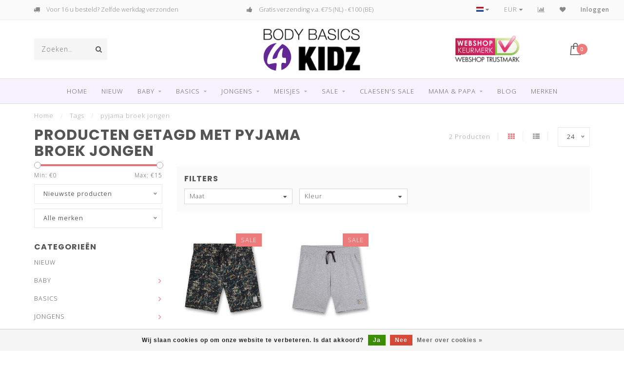

--- FILE ---
content_type: text/html;charset=utf-8
request_url: https://www.bodybasics4kidz.com/nl/tags/pyjama-broek-jongen/
body_size: 17322
content:
<!DOCTYPE html>
<html lang="nl">
  <head>
    
    <!--
        
        Theme Invision | v1.0.5
        Theme designed and created by Dyvelopment - We are true e-commerce heroes!
        
        For custom Lightspeed eCom work like custom design or development,
        please contact us at www.dyvelopment.nl
        
    -->
    
    <meta charset="utf-8"/>
<!-- [START] 'blocks/head.rain' -->
<!--

  (c) 2008-2026 Lightspeed Netherlands B.V.
  http://www.lightspeedhq.com
  Generated: 21-01-2026 @ 18:02:15

-->
<link rel="canonical" href="https://www.bodybasics4kidz.com/nl/tags/pyjama-broek-jongen/"/>
<link rel="alternate" href="https://www.bodybasics4kidz.com/nl/index.rss" type="application/rss+xml" title="Nieuwe producten"/>
<link href="https://cdn.webshopapp.com/assets/cookielaw.css?2025-02-20" rel="stylesheet" type="text/css"/>
<meta name="robots" content="noodp,noydir"/>
<meta name="google-site-verification" content="qS5pb5wR6WT-yryWy8AD-D0u2HXm_yDI91hUKds1bL8"/>
<meta property="og:url" content="https://www.bodybasics4kidz.com/nl/tags/pyjama-broek-jongen/?source=facebook"/>
<meta property="og:site_name" content="Bodybasics4kidz"/>
<meta property="og:title" content="pyjama broek jongen"/>
<meta property="og:description" content="Al meer dan 10 jaar online de leukste merken ondergoed, pyjama&#039;s en zwemkleding voor kinderen"/>
<!--[if lt IE 9]>
<script src="https://cdn.webshopapp.com/assets/html5shiv.js?2025-02-20"></script>
<![endif]-->
<!-- [END] 'blocks/head.rain' -->
    
                                
    <title>pyjama broek jongen - Bodybasics4kidz</title>
    
    <meta name="description" content="Al meer dan 10 jaar online de leukste merken ondergoed, pyjama&#039;s en zwemkleding voor kinderen" />
    <meta name="keywords" content="pyjama, broek, jongen, ondergoed, kinderondergoed, ondergoed voor kinderen, meisjesondergoed, jongensondergoed, ondergoed voor jongens, ondergoed voor meisjes, ondergoed voor kids, pyjama, kinderpyjama, jongenspyjama, meisjespyjama, onesie, onecie, j" />
    
    <meta http-equiv="X-UA-Compatible" content="IE=edge">
    <meta name="viewport" content="width=device-width, initial-scale=1.0, maximum-scale=1.0, user-scalable=0">
    <meta name="apple-mobile-web-app-capable" content="yes">
    <meta name="apple-mobile-web-app-status-bar-style" content="black">

    <link rel="shortcut icon" href="https://cdn.webshopapp.com/shops/265206/themes/156740/assets/favicon.ico?20250916161948" type="image/x-icon" />
    
        <meta name="format-detection" content="telephone=no">
    <meta name="format-detection" content="date=no">
    <meta name="format-detection" content="address=no">
    <meta name="format-detection" content="email=no">
        
    <script src="//ajax.googleapis.com/ajax/libs/jquery/1.12.4/jquery.min.js"></script>
    <script>window.jQuery || document.write('<script src="https://cdn.webshopapp.com/shops/265206/themes/156740/assets/jquery-1-12-4-min.js?20250916162244">\x3C/script>')</script>
    
    <link href="//fonts.googleapis.com/css?family=Open%20Sans:400,300,600" rel="stylesheet">
        <link href="//fonts.googleapis.com/css?family=Poppins:400,300,600,700" rel="stylesheet">
            
    <link rel="stylesheet" href="https://cdn.webshopapp.com/shops/265206/themes/156740/assets/font-awesome-470-min.css?20250916162244" />
    <link rel="stylesheet" href="https://cdn.webshopapp.com/shops/265206/themes/156740/assets/bootstrap-min.css?20250916162244" />
    <link rel="stylesheet" href="https://cdn.webshopapp.com/assets/gui-2-0.css?2025-02-20" />
    <link rel="stylesheet" href="https://cdn.webshopapp.com/assets/gui-responsive-2-0.css?2025-02-20" />
    
            <link rel="stylesheet" href="https://cdn.webshopapp.com/shops/265206/themes/156740/assets/style.css?20250916162244" />
        
    <!-- User defined styles -->
    <link rel="stylesheet" href="https://cdn.webshopapp.com/shops/265206/themes/156740/assets/settings.css?20250916162244" />
    <link rel="stylesheet" href="https://cdn.webshopapp.com/shops/265206/themes/156740/assets/custom.css?20250916162244" />
    
    <script>
      if (!window.console) window.console = {};
      if (!window.console.log) window.console.log = function () { };
      
      var productStorage = {};
      
      var shop = 265206;    
      var staticUrl = 'https://static.webshopapp.com/shops/265206/';
      var currentLang = 'Nederlands';
      var currencySymbol = '€';
      var currencyTitle = 'eur';
      
			var addToCartUrl = 'https://www.bodybasics4kidz.com/nl/cart/add/';
			var gotoProductUrl = 'https://www.bodybasics4kidz.com/nl/go/product/';
      
      /* Some global vars */
      var domain = 'https://www.bodybasics4kidz.com/';
      var url = 'https://www.bodybasics4kidz.com/nl/';
      var mainUrl = 'https://www.bodybasics4kidz.com/nl/';
      var searchUrl = 'https://www.bodybasics4kidz.com/nl/search/';
      var cartUrl = 'https://www.bodybasics4kidz.com/nl/cart/';
      var checkoutUrl = 'https://www.bodybasics4kidz.com/nl/checkout/';
      var notification = false;
      var b2b = false;
			var navbar_dimbg = false;
      var freeShippingNotice = false;
			var currencySymbol = '€';
			var currencyCode = 'EUR';
			var formKey = "0823d4b344c9224d42e1cc23ba69ff29";
      
      
      /* Quick settings */
      var enableQuickShop = true;
			var sliderTimout = 5000;
			var imageRatio = 'portrait';
			var variantBlocks = true; 
			var hover_shows_second_image = true;
			var imageSize = '325x375x2';
      
      /* Some prefedined translations */
      var tContinueShopping = 'Ga verder met winkelen';
      var tProceedToCheckout = 'Doorgaan naar afrekenen';
      var tViewProduct = 'Bekijk product';
      var tAddtoCart = 'Toevoegen aan winkelwagen';
      var tNoInformationFound = 'Geen informatie gevonden';
      var tView = 'Bekijken';
			var tMoreInfo = 'Meer info';
      var tCheckout = 'Bestellen';
			var tClose = 'Sluiten';
      var tNavigation = 'Navigatie';
      var tInStock = 'Op voorraad';
      var tOutOfStock = 'Niet op voorraad';
      var tFreeShipping = '';
      var tAmountToFreeShipping = '';
      var tBackorder = 'Backorder';
      var tSearch = 'Zoeken';
			var tTax = 'Incl. btw';
			var tExclShipping = 'Excl. <a href="https://www.bodybasics4kidz.com/nl/service/shipping-returns/" target="_blank">Verzendkosten</a>';
			var tCustomizeProduct = 'Product aanpassen';
			var tExpired = 'Expired';
			var tDealExpired = 'Actie verlopen';
			var tCompare = 'Vergelijk';
			var tWishlist = 'Verlanglijst';
			var tCart = 'Winkelwagen';
      
      var amountToFreeShipping = parseFloat(75);
      
            function getServerTime()
      {
        return new Date ("Jan 21, 2026 18:02:15 +0100");
      }
    </script>
    
        
      </head>
  <body class="">
    
    <div class="body-content">
        
    <div class="overlay">
      <i class="fa fa-times"></i>
    </div>
    
    <header>
      
<div id="topbar">
  <div class="container-fluid">
    <div class="row">
      
      <div class="col-md-8">
        
<div class="usps-slider-holder" style="width:100%;">
  <div class="swiper-container usps-header">
    <div class="swiper-wrapper">
      
                <div class="swiper-slide usp-block">
          <i class="fa fa-Example of phone fa-phone" aria-hidden="true"></i> Persoonlijk advies & service
        </div>
              
                <div class="swiper-slide usp-block">
          <i class="fa fa-Example of truck fa-truck" aria-hidden="true"></i> Voor 16 u besteld? Zelfde werkdag verzonden
        </div>
                
                <div class="swiper-slide usp-block">
          <i class="fa fa-Example of thumbs-up fa-thumbs-up" aria-hidden="true"></i> Gratis verzending v.a. €75 (NL) -  €100 (BE)
        </div>
              
                <div class="swiper-slide usp-block">
          <i class="fa fa-check" aria-hidden="true"></i> Super leuk kids ondergoed en pyjama's!
        </div>
              
		</div>
	</div>
</div>

      </div>
      
      <div class="col-md-4 col-xs-12 hidden-sm hidden-xs hidden-xxs" id="topbar-right">
        <ul>
          <li class="langs dropdown-holder">
            <a href="#" data-toggle="dropdown"><span class="flags nl"></span> <i class="fa fa-caret-down"></i></a>
            
            <ul class="currency-langs-holder dropdown-content dropdown-right">
              <li><strong>Select your language</strong></li>
                                                                    
	<li><a lang="nl" title="Nederlands" href="https://www.bodybasics4kidz.com/nl/go/category/"><span class="flags nl"></span> Nederlands</a></li>
	<li><a lang="de" title="Deutsch" href="https://www.bodybasics4kidz.com/de/go/category/"><span class="flags de"></span> Deutsch</a></li>
	<li><a lang="en" title="English" href="https://www.bodybasics4kidz.com/en/go/category/"><span class="flags en"></span> English</a></li>
          	</ul>
            
          </li>
          <li  class="currencies dropdown-holder">
            <a href="#" data-toggle="dropdown"><span class="currency-EUR">EUR</span> <i class="fa fa-caret-down"></i></a>
            
                    <ul class="dropdown-content dropdown-right">
                                        <li><a href="https://www.bodybasics4kidz.com/nl/session/currency/eur/"><span class="currency-EUR">EUR</span></a></li>
                                        <li><a href="https://www.bodybasics4kidz.com/nl/session/currency/gbp/"><span class="currency-GBP">GBP</span></a></li>
                                        <li><a href="https://www.bodybasics4kidz.com/nl/session/currency/usd/"><span class="currency-USD">USD</span></a></li>
                                        </ul>

	        </li>
          <li class="compare"><a href="https://www.bodybasics4kidz.com/nl/compare/" title="Vergelijk"><i class="fa fa-bar-chart"></i></a></li>
          <li class="wishlist"><a href="https://www.bodybasics4kidz.com/nl/account/wishlist/" title="Mijn verlanglijst"><i class="fa fa-heart"></i></a></li>
          <li class="account">
            <a href="https://www.bodybasics4kidz.com/nl/account/">
              Inloggen            </a>
          </li>
                  </ul>
        
      </div>
      
    </div>
  </div>
</div>

<!-- Topbar -->
<!-- End topbar -->

<div id="header-holder">
<div class="container" id="header">
  <div class="row">
    
    <div id="header-left" class="col-sm-4 col-xs-3">
      <!--<a href=""><i class="fa fa-user"></i></a>
      <a href=""><i class="fa fa-heart"></i></a>
      <a href=""><i class="fa fa-exchange"></i></a> -->
      
      <div id="mobilenav" class="visible-xxs visible-xs visible-sm">
                <div class="nav-icon">
          <div class="bar1"></div>
        	<div class="bar2"></div>
        	<div class="bar3"></div>
        </div>
      </div>
      
      <div id="scrollnav" class="scrollnav">
                <div class="nav-icon">
          <div class="bar1"></div>
        	<div class="bar2"></div>
        	<div class="bar3"></div>
        </div>
      </div>
      
      <span id="mobilesearch" class="visible-xxs visible-xs visible-sm">
        <a href="https://www.bodybasics4kidz.com/nl/"><i class="fa fa-search" aria-hidden="true"></i></a>
      </span>
      
      <div class="search hidden-sm hidden-xs hidden-xxs">
        <form action="https://www.bodybasics4kidz.com/nl/search/" class="searchform" method="get">
          <div class="search-holder">
            <input type="text" class="searchbox" name="q" placeholder="Zoeken.." autocomplete="off">
          	<!-- d -->
            
            <i class="fa fa-search" aria-hidden="true"></i><i class="fa fa-times clearsearch" aria-hidden="true"></i>
          </div>
          
          
        </form>
          
          <div class="searchcontent hidden-xs hidden-xxs">
            <div class="searchresults"></div>
            <div class="more"><a href="#" class="search-viewall">Bekijk alle resultaten <span>(0)</span></a></div>
            <div class="noresults">Geen producten gevonden</div>
          </div>
      </div>
    </div>
    
    <div class="col-sm-4 col-xs-6" id="logo">
              <a href="https://www.bodybasics4kidz.com/nl/" class="hidden-xs hidden-xxs"><img class="" src="https://cdn.webshopapp.com/shops/265206/themes/156740/assets/logo.png?20250916161948" alt="BODYBASICS4KIDZ : Kinderondergoed - Kinderpyjama - Zwemkleding Kind"></a>
        <a href="https://www.bodybasics4kidz.com/nl/" class="visible-xxs visible-xs"><img class="" src="https://cdn.webshopapp.com/shops/265206/themes/156740/assets/logo-mobile.png?20250916161948" alt="BODYBASICS4KIDZ : Kinderondergoed - Kinderpyjama - Zwemkleding Kind"></a>
            
    </div>
    
        
        
    <!--<div class="col-md-5 col-sm-7 hidden-xs hidden-xxs" id="hallmark">
            <img src="https://cdn.webshopapp.com/shops/265206/themes/156740/v/515548/assets/hallmark.png?20210208120913" alt="">
          </div> -->
    
    <div class="header-right col-sm-4 col-xs-3">
      
      <div id="hallmark" class="hidden-sm hidden-xs hidden-xxs">
                      <a href="https://www.keurmerk.info/nl/consumenten/webwinkel/?key=4283" target="_blank">
                  <img src="https://cdn.webshopapp.com/shops/265206/themes/156740/v/515548/assets/hallmark.png?20210208120913" alt="" id="header-hallmark" onerror="$(this).hide();">
                </a>
                    </div>
      
      
      <!--<div class="cart-header-container">-->
      <div class="cartheader">
        
        <!--<a href="">
          <i class="fa fa-heart-o"></i>
        </a> -->
        
        <div class="cart-container cart maincart">
        
        <a href="https://www.bodybasics4kidz.com/nl/cart/">
        <div class="cart-icon">
                    <img src="https://cdn.webshopapp.com/shops/265206/themes/156740/assets/shopping-bag.svg?20250916162244" class="shopping-bag"><span id="qty" class="highlight-bg cart-total-qty">0</span>
        </div>
        
        <!-- <div id="cart-total">
          €0,00
        </div> -->
        </a>
        
        <div class="cart-content-holder hidden-sm hidden-xs hidden-xxs">
          <div class="cart-content">
            <h4>Winkelwagen</h4>
            
                          <p class="noproducts">U heeft geen artikelen in uw winkelwagen</p>
                      </div>
          
        </div>
        </div>
      </div>
      <!--</div>-->
      
      
    </div>
  </div>
</div>
</div>

<div class="cf"></div>
  

<div class=" borders  hidden-xxs hidden-xs hidden-sm" id="navbar">
  <div class="container boxed-subnav">
    <div class="row">
      <div class="col-md-12">
        <nav>
          <ul class="megamenu">
        <li class="hidden-sm hidden-xs hidden-xxs"><a href="https://www.bodybasics4kidz.com/nl/">Home</a></li>
  
                <li>
          <a href="https://www.bodybasics4kidz.com/nl/nieuw/" class="" title="NIEUW">NIEUW</a>

          
                    

        </li>
                <li>
          <a href="https://www.bodybasics4kidz.com/nl/baby/" class="dropdown" title="BABY">BABY</a>

          
                    <ul class="sub1 megamenu">
            <li>
              <div class="container">
              <div class="row">
              
                            
                                                            <div class="col-md-6 col-sm-12 maxheight">
                                          
              <div class="row">
                            <div class="col-md-12">
                <span class="categories-title">Categorieën</span>
              </div>
                                            <div class="col-md-3 sub-holder">
                  <h4><a href="https://www.bodybasics4kidz.com/nl/baby/baby-romper/" >Baby romper</a></h4>
                  
                                      <ul class="sub2">
                                            <li>
                        <a href="https://www.bodybasics4kidz.com/nl/baby/baby-romper/romper-korte-mouw/">Romper korte mouw</a>
                        
                                              </li>
                                            <li>
                        <a href="https://www.bodybasics4kidz.com/nl/baby/baby-romper/romper-lange-mouw/">Romper lange mouw</a>
                        
                                              </li>
                                          </ul>
                                  </div>
                
                                              <div class="col-md-3 sub-holder">
                  <h4><a href="https://www.bodybasics4kidz.com/nl/baby/baby-onesie/" >Baby onesie</a></h4>
                  
                                  </div>
                
                                              <div class="col-md-3 sub-holder">
                  <h4><a href="https://www.bodybasics4kidz.com/nl/baby/baby-pyjama/" >Baby pyjama</a></h4>
                  
                                  </div>
                
                                              <div class="col-md-3 sub-holder">
                  <h4><a href="https://www.bodybasics4kidz.com/nl/baby/zwemkleding/" >Zwemkleding</a></h4>
                  
                                      <ul class="sub2">
                                            <li>
                        <a href="https://www.bodybasics4kidz.com/nl/baby/zwemkleding/baby-zwembroekjes/">Baby zwembroekjes</a>
                        
                                              </li>
                                            <li>
                        <a href="https://www.bodybasics4kidz.com/nl/baby/zwemkleding/uv-zwemkleding/">UV zwemkleding</a>
                        
                                              </li>
                                          </ul>
                                  </div>
                
                                  <div class="cf"></div>
                                              <div class="col-md-3 sub-holder">
                  <h4><a href="https://www.bodybasics4kidz.com/nl/baby/accessoires/" >Accessoires</a></h4>
                  
                                      <ul class="sub2">
                                            <li>
                        <a href="https://www.bodybasics4kidz.com/nl/baby/accessoires/zonnehoedjes/">Zonnehoedjes</a>
                        
                                              </li>
                                            <li>
                        <a href="https://www.bodybasics4kidz.com/nl/baby/accessoires/waterschoentjes/">Waterschoentjes</a>
                        
                                              </li>
                                            <li>
                        <a href="https://www.bodybasics4kidz.com/nl/baby/accessoires/baby-zonnebrillen/">Baby zonnebrillen</a>
                        
                                              </li>
                                          </ul>
                                  </div>
                
                                            </div>
              </div>
              
                              <div class="col-md-2 hidden-sm hidden-xs hidden-xxs">
                  <span class="brands-title">Onze merken</span>
                  <ul class="brands">
                                                            <li><a href="https://www.bodybasics4kidz.com/nl/baby/?brand=2862608">Claesen&#039;s</a></li>
                                                            <li><a href="https://www.bodybasics4kidz.com/nl/baby/?brand=3835107">Maximo</a></li>
                                                            <li><a href="https://www.bodybasics4kidz.com/nl/baby/?brand=2864969">Maxomorra</a></li>
                                                            <li><a href="https://www.bodybasics4kidz.com/nl/baby/?brand=2864972">Molo kinderkleding</a></li>
                                                            <li><a href="https://www.bodybasics4kidz.com/nl/baby/?brand=2864978">Muchachomalo</a></li>
                                                            <li><a href="https://www.bodybasics4kidz.com/nl/baby/?brand=3700284">Name it</a></li>
                                                            <li><a href="https://www.bodybasics4kidz.com/nl/baby/?brand=2864987">Petit Crabe</a></li>
                                                            <li><a href="https://www.bodybasics4kidz.com/nl/baby/?brand=2864993">Sanetta</a></li>
                                                            <li><a href="https://www.bodybasics4kidz.com/nl/baby/?brand=2864996">SNURK</a></li>
                                                            <li><a href="https://www.bodybasics4kidz.com/nl/baby/?brand=2865008">Vingino</a></li>
                                      </ul>
                </div>
                            
                            <div class="col-md-4 hidden-sm hidden-xs hidden-xxs">
                <!--<span class="cat-title">BABY</span>-->
                                <a href="#"><img src="https://cdn.webshopapp.com/shops/265206/files/271187917/500x300x1/image.jpg" class="img-responsive subcat-image" alt="BABY"></a>
              </div>
                            
              </div>
                  </div>
            </li>
          </ul>
                    

        </li>
                <li>
          <a href="https://www.bodybasics4kidz.com/nl/basics/" class="dropdown" title="BASICS">BASICS</a>

          
                    <ul class="sub1 megamenu">
            <li>
              <div class="container">
              <div class="row">
              
                            
                                                            <div class="col-md-6 col-sm-12 maxheight">
                                          
              <div class="row">
                            <div class="col-md-12">
                <span class="categories-title">Categorieën</span>
              </div>
                                            <div class="col-md-3 sub-holder">
                  <h4><a href="https://www.bodybasics4kidz.com/nl/basics/jongens/" >Jongens </a></h4>
                  
                                      <ul class="sub2">
                                            <li>
                        <a href="https://www.bodybasics4kidz.com/nl/basics/jongens/boxershorts/">Boxershorts</a>
                        
                                              </li>
                                            <li>
                        <a href="https://www.bodybasics4kidz.com/nl/basics/jongens/hemden/">Hemden</a>
                        
                                              </li>
                                            <li>
                        <a href="https://www.bodybasics4kidz.com/nl/basics/jongens/t-shirts/">T-shirts</a>
                        
                                              </li>
                                          </ul>
                                  </div>
                
                                              <div class="col-md-3 sub-holder">
                  <h4><a href="https://www.bodybasics4kidz.com/nl/basics/meisjes/" >Meisjes</a></h4>
                  
                                      <ul class="sub2">
                                            <li>
                        <a href="https://www.bodybasics4kidz.com/nl/basics/meisjes/bhs-en-topjes/">BH&#039;s en topjes</a>
                        
                                              </li>
                                            <li>
                        <a href="https://www.bodybasics4kidz.com/nl/basics/meisjes/briefs/">Briefs</a>
                        
                                              </li>
                                            <li>
                        <a href="https://www.bodybasics4kidz.com/nl/basics/meisjes/hemdjes/">Hemdjes</a>
                        
                                              </li>
                                            <li>
                        <a href="https://www.bodybasics4kidz.com/nl/basics/meisjes/hipsters/">Hipsters</a>
                        
                                              </li>
                                          </ul>
                                  </div>
                
                                            </div>
              </div>
              
                              <div class="col-md-2 hidden-sm hidden-xs hidden-xxs">
                  <span class="brands-title">Onze merken</span>
                  <ul class="brands">
                                                            <li><a href="https://www.bodybasics4kidz.com/nl/basics/?brand=2862608">Claesen&#039;s</a></li>
                                                            <li><a href="https://www.bodybasics4kidz.com/nl/basics/?brand=3835107">Maximo</a></li>
                                                            <li><a href="https://www.bodybasics4kidz.com/nl/basics/?brand=2864969">Maxomorra</a></li>
                                                            <li><a href="https://www.bodybasics4kidz.com/nl/basics/?brand=2864972">Molo kinderkleding</a></li>
                                                            <li><a href="https://www.bodybasics4kidz.com/nl/basics/?brand=2864978">Muchachomalo</a></li>
                                                            <li><a href="https://www.bodybasics4kidz.com/nl/basics/?brand=3700284">Name it</a></li>
                                                            <li><a href="https://www.bodybasics4kidz.com/nl/basics/?brand=2864987">Petit Crabe</a></li>
                                                            <li><a href="https://www.bodybasics4kidz.com/nl/basics/?brand=2864993">Sanetta</a></li>
                                                            <li><a href="https://www.bodybasics4kidz.com/nl/basics/?brand=2864996">SNURK</a></li>
                                                            <li><a href="https://www.bodybasics4kidz.com/nl/basics/?brand=2865008">Vingino</a></li>
                                      </ul>
                </div>
                            
                            <div class="col-md-4 hidden-sm hidden-xs hidden-xxs">
                <!--<span class="cat-title">BASICS</span>-->
                                <a href="#"><img src="https://cdn.webshopapp.com/shops/265206/files/266775575/500x300x1/image.jpg" class="img-responsive subcat-image" alt="BASICS"></a>
              </div>
                            
              </div>
                  </div>
            </li>
          </ul>
                    

        </li>
                <li>
          <a href="https://www.bodybasics4kidz.com/nl/jongens/" class="dropdown" title="JONGENS">JONGENS</a>

          
                    <ul class="sub1 megamenu">
            <li>
              <div class="container">
              <div class="row">
              
                            
                                                            <div class="col-md-6 col-sm-12 maxheight">
                                          
              <div class="row">
                            <div class="col-md-12">
                <span class="categories-title">Categorieën</span>
              </div>
                                            <div class="col-md-3 sub-holder">
                  <h4><a href="https://www.bodybasics4kidz.com/nl/jongens/ondergoed/" >Ondergoed</a></h4>
                  
                                      <ul class="sub2">
                                            <li>
                        <a href="https://www.bodybasics4kidz.com/nl/jongens/ondergoed/jongens-boxershorts/">Jongens boxershorts</a>
                        
                                              </li>
                                            <li>
                        <a href="https://www.bodybasics4kidz.com/nl/jongens/ondergoed/jongens-hemdje/">Jongens hemdje</a>
                        
                                              </li>
                                            <li>
                        <a href="https://www.bodybasics4kidz.com/nl/jongens/ondergoed/t-shirts/">T-shirts</a>
                        
                                              </li>
                                          </ul>
                                  </div>
                
                                              <div class="col-md-3 sub-holder">
                  <h4><a href="https://www.bodybasics4kidz.com/nl/jongens/nachtkleding/" >Nachtkleding</a></h4>
                  
                                      <ul class="sub2">
                                            <li>
                        <a href="https://www.bodybasics4kidz.com/nl/jongens/nachtkleding/jongens-onesie/">Jongens onesie</a>
                        
                                              </li>
                                            <li>
                        <a href="https://www.bodybasics4kidz.com/nl/jongens/nachtkleding/jongens-pyjama/">Jongens pyjama</a>
                        
                                              </li>
                                            <li>
                        <a href="https://www.bodybasics4kidz.com/nl/jongens/nachtkleding/jongens-shortama/">Jongens shortama</a>
                        
                                              </li>
                                          </ul>
                                  </div>
                
                                              <div class="col-md-3 sub-holder">
                  <h4><a href="https://www.bodybasics4kidz.com/nl/jongens/zwemkleding/" >Zwemkleding</a></h4>
                  
                                      <ul class="sub2">
                                            <li>
                        <a href="https://www.bodybasics4kidz.com/nl/jongens/zwemkleding/jongens-zwembroeken/">Jongens zwembroeken</a>
                        
                                              </li>
                                            <li>
                        <a href="https://www.bodybasics4kidz.com/nl/jongens/zwemkleding/uv-zwemkleding-jongens/">UV  zwemkleding jongens</a>
                        
                                              </li>
                                            <li>
                        <a href="https://www.bodybasics4kidz.com/nl/jongens/zwemkleding/beachwear/">Beachwear</a>
                        
                                              </li>
                                          </ul>
                                  </div>
                
                                              <div class="col-md-3 sub-holder">
                  <h4><a href="https://www.bodybasics4kidz.com/nl/jongens/accessoires/" >Accessoires</a></h4>
                  
                                      <ul class="sub2">
                                            <li>
                        <a href="https://www.bodybasics4kidz.com/nl/jongens/accessoires/sokken/">Sokken</a>
                        
                                              </li>
                                            <li>
                        <a href="https://www.bodybasics4kidz.com/nl/jongens/accessoires/slippers/">Slippers</a>
                        
                                              </li>
                                            <li>
                        <a href="https://www.bodybasics4kidz.com/nl/jongens/accessoires/zonnebrillen/">Zonnebrillen</a>
                        
                                              </li>
                                            <li>
                        <a href="https://www.bodybasics4kidz.com/nl/jongens/accessoires/zonnehoedjes/">Zonnehoedjes</a>
                        
                                              </li>
                                            <li>
                        <a href="https://www.bodybasics4kidz.com/nl/jongens/accessoires/waterschoentjes/">Waterschoentjes</a>
                        
                                              </li>
                                            <li>
                        <a href="https://www.bodybasics4kidz.com/nl/jongens/accessoires/badjassen/">Badjassen</a>
                        
                                              </li>
                                            <li>
                        <a href="https://www.bodybasics4kidz.com/nl/jongens/accessoires/gezichtsmaskers/">Gezichtsmaskers</a>
                        
                                              </li>
                                          </ul>
                                  </div>
                
                                  <div class="cf"></div>
                                              <div class="col-md-3 sub-holder">
                  <h4><a href="https://www.bodybasics4kidz.com/nl/jongens/loungewear/" >Loungewear</a></h4>
                  
                                      <ul class="sub2">
                                            <li>
                        <a href="https://www.bodybasics4kidz.com/nl/jongens/loungewear/sweaters-en-t-shirts/">Sweaters en t-shirts</a>
                        
                                              </li>
                                            <li>
                        <a href="https://www.bodybasics4kidz.com/nl/jongens/loungewear/sweat-pants-en-shorts/">Sweat pants en shorts</a>
                        
                                              </li>
                                            <li>
                        <a href="https://www.bodybasics4kidz.com/nl/jongens/loungewear/onesies/">Onesies</a>
                        
                                              </li>
                                          </ul>
                                  </div>
                
                                            </div>
              </div>
              
                              <div class="col-md-2 hidden-sm hidden-xs hidden-xxs">
                  <span class="brands-title">Onze merken</span>
                  <ul class="brands">
                                                            <li><a href="https://www.bodybasics4kidz.com/nl/jongens/?brand=2862608">Claesen&#039;s</a></li>
                                                            <li><a href="https://www.bodybasics4kidz.com/nl/jongens/?brand=3835107">Maximo</a></li>
                                                            <li><a href="https://www.bodybasics4kidz.com/nl/jongens/?brand=2864969">Maxomorra</a></li>
                                                            <li><a href="https://www.bodybasics4kidz.com/nl/jongens/?brand=2864972">Molo kinderkleding</a></li>
                                                            <li><a href="https://www.bodybasics4kidz.com/nl/jongens/?brand=2864978">Muchachomalo</a></li>
                                                            <li><a href="https://www.bodybasics4kidz.com/nl/jongens/?brand=3700284">Name it</a></li>
                                                            <li><a href="https://www.bodybasics4kidz.com/nl/jongens/?brand=2864987">Petit Crabe</a></li>
                                                            <li><a href="https://www.bodybasics4kidz.com/nl/jongens/?brand=2864993">Sanetta</a></li>
                                                            <li><a href="https://www.bodybasics4kidz.com/nl/jongens/?brand=2864996">SNURK</a></li>
                                                            <li><a href="https://www.bodybasics4kidz.com/nl/jongens/?brand=2865008">Vingino</a></li>
                                      </ul>
                </div>
                            
                            <div class="col-md-4 hidden-sm hidden-xs hidden-xxs">
                <!--<span class="cat-title">JONGENS</span>-->
                                <a href="#"><img src="https://cdn.webshopapp.com/shops/265206/files/252107762/500x300x1/image.jpg" class="img-responsive subcat-image" alt="JONGENS"></a>
              </div>
                            
              </div>
                  </div>
            </li>
          </ul>
                    

        </li>
                <li>
          <a href="https://www.bodybasics4kidz.com/nl/meisjes/" class="dropdown" title="MEISJES">MEISJES</a>

          
                    <ul class="sub1 megamenu">
            <li>
              <div class="container">
              <div class="row">
              
                            
                                                            <div class="col-md-6 col-sm-12 maxheight">
                                          
              <div class="row">
                            <div class="col-md-12">
                <span class="categories-title">Categorieën</span>
              </div>
                                            <div class="col-md-3 sub-holder">
                  <h4><a href="https://www.bodybasics4kidz.com/nl/meisjes/ondergoed/" >Ondergoed </a></h4>
                  
                                      <ul class="sub2">
                                            <li>
                        <a href="https://www.bodybasics4kidz.com/nl/meisjes/ondergoed/meisjes-bh-en-meisjes-topjes/">Meisjes BH en meisjes topjes  </a>
                        
                                              </li>
                                            <li>
                        <a href="https://www.bodybasics4kidz.com/nl/meisjes/ondergoed/hemdjes/">Hemdjes</a>
                        
                                              </li>
                                            <li>
                        <a href="https://www.bodybasics4kidz.com/nl/meisjes/ondergoed/hipsters-en-boxers/">Hipsters en boxers</a>
                        
                                              </li>
                                            <li>
                        <a href="https://www.bodybasics4kidz.com/nl/meisjes/ondergoed/briefs/">Briefs</a>
                        
                                              </li>
                                          </ul>
                                  </div>
                
                                              <div class="col-md-3 sub-holder">
                  <h4><a href="https://www.bodybasics4kidz.com/nl/meisjes/nachtkleding/" >Nachtkleding</a></h4>
                  
                                      <ul class="sub2">
                                            <li>
                        <a href="https://www.bodybasics4kidz.com/nl/meisjes/nachtkleding/nachthemden/">Nachthemden</a>
                        
                                              </li>
                                            <li>
                        <a href="https://www.bodybasics4kidz.com/nl/meisjes/nachtkleding/meisjes-onesie/">Meisjes Onesie</a>
                        
                                              </li>
                                            <li>
                        <a href="https://www.bodybasics4kidz.com/nl/meisjes/nachtkleding/meisjes-pyjama/">Meisjes pyjama</a>
                        
                                              </li>
                                            <li>
                        <a href="https://www.bodybasics4kidz.com/nl/meisjes/nachtkleding/shortamas/">Shortama&#039;s</a>
                        
                                              </li>
                                          </ul>
                                  </div>
                
                                              <div class="col-md-3 sub-holder">
                  <h4><a href="https://www.bodybasics4kidz.com/nl/meisjes/zwemkleding/" >Zwemkleding</a></h4>
                  
                                      <ul class="sub2">
                                            <li>
                        <a href="https://www.bodybasics4kidz.com/nl/meisjes/zwemkleding/meisjes-badpakken/">Meisjes badpakken</a>
                        
                                              </li>
                                            <li>
                        <a href="https://www.bodybasics4kidz.com/nl/meisjes/zwemkleding/meisjes-bikinis/">Meisjes bikini&#039;s</a>
                        
                                              </li>
                                            <li>
                        <a href="https://www.bodybasics4kidz.com/nl/meisjes/zwemkleding/uv-zwemkleding-meisjes/">UV  zwemkleding meisjes</a>
                        
                                              </li>
                                            <li>
                        <a href="https://www.bodybasics4kidz.com/nl/meisjes/zwemkleding/beachwear/">Beachwear</a>
                        
                                              </li>
                                          </ul>
                                  </div>
                
                                              <div class="col-md-3 sub-holder">
                  <h4><a href="https://www.bodybasics4kidz.com/nl/meisjes/accessoires/" >Accessoires</a></h4>
                  
                                      <ul class="sub2">
                                            <li>
                        <a href="https://www.bodybasics4kidz.com/nl/meisjes/accessoires/sokken/">Sokken</a>
                        
                                              </li>
                                            <li>
                        <a href="https://www.bodybasics4kidz.com/nl/meisjes/accessoires/slippers/">Slippers</a>
                        
                                              </li>
                                            <li>
                        <a href="https://www.bodybasics4kidz.com/nl/meisjes/accessoires/zonnebrillen/">Zonnebrillen</a>
                        
                                              </li>
                                            <li>
                        <a href="https://www.bodybasics4kidz.com/nl/meisjes/accessoires/zonnehoedjes/">Zonnehoedjes</a>
                        
                                              </li>
                                            <li>
                        <a href="https://www.bodybasics4kidz.com/nl/meisjes/accessoires/waterschoentjes/">Waterschoentjes</a>
                        
                                              </li>
                                            <li>
                        <a href="https://www.bodybasics4kidz.com/nl/meisjes/accessoires/badjassen/">Badjassen</a>
                        
                                              </li>
                                            <li>
                        <a href="https://www.bodybasics4kidz.com/nl/meisjes/accessoires/gezichtsmaskers/">Gezichtsmaskers</a>
                        
                                              </li>
                                          </ul>
                                  </div>
                
                                  <div class="cf"></div>
                                              <div class="col-md-3 sub-holder">
                  <h4><a href="https://www.bodybasics4kidz.com/nl/meisjes/loungewear/" >Loungewear</a></h4>
                  
                                      <ul class="sub2">
                                            <li>
                        <a href="https://www.bodybasics4kidz.com/nl/meisjes/loungewear/sweaters-en-t-shirts/">Sweaters en t-shirts</a>
                        
                                              </li>
                                            <li>
                        <a href="https://www.bodybasics4kidz.com/nl/meisjes/loungewear/sweat-pants-en-shorts/">Sweat pants en shorts</a>
                        
                                              </li>
                                            <li>
                        <a href="https://www.bodybasics4kidz.com/nl/meisjes/loungewear/onesies/">Onesies</a>
                        
                                              </li>
                                          </ul>
                                  </div>
                
                                            </div>
              </div>
              
                              <div class="col-md-2 hidden-sm hidden-xs hidden-xxs">
                  <span class="brands-title">Onze merken</span>
                  <ul class="brands">
                                                            <li><a href="https://www.bodybasics4kidz.com/nl/meisjes/?brand=2862608">Claesen&#039;s</a></li>
                                                            <li><a href="https://www.bodybasics4kidz.com/nl/meisjes/?brand=3835107">Maximo</a></li>
                                                            <li><a href="https://www.bodybasics4kidz.com/nl/meisjes/?brand=2864969">Maxomorra</a></li>
                                                            <li><a href="https://www.bodybasics4kidz.com/nl/meisjes/?brand=2864972">Molo kinderkleding</a></li>
                                                            <li><a href="https://www.bodybasics4kidz.com/nl/meisjes/?brand=2864978">Muchachomalo</a></li>
                                                            <li><a href="https://www.bodybasics4kidz.com/nl/meisjes/?brand=3700284">Name it</a></li>
                                                            <li><a href="https://www.bodybasics4kidz.com/nl/meisjes/?brand=2864987">Petit Crabe</a></li>
                                                            <li><a href="https://www.bodybasics4kidz.com/nl/meisjes/?brand=2864993">Sanetta</a></li>
                                                            <li><a href="https://www.bodybasics4kidz.com/nl/meisjes/?brand=2864996">SNURK</a></li>
                                                            <li><a href="https://www.bodybasics4kidz.com/nl/meisjes/?brand=2865008">Vingino</a></li>
                                      </ul>
                </div>
                            
                            <div class="col-md-4 hidden-sm hidden-xs hidden-xxs">
                <!--<span class="cat-title">MEISJES</span>-->
                                <a href="#"><img src="https://cdn.webshopapp.com/shops/265206/files/252107663/500x300x1/image.jpg" class="img-responsive subcat-image" alt="MEISJES"></a>
              </div>
                            
              </div>
                  </div>
            </li>
          </ul>
                    

        </li>
                <li>
          <a href="https://www.bodybasics4kidz.com/nl/sale/" class="dropdown" title="SALE">SALE</a>

          
                    <ul class="sub1 megamenu">
            <li>
              <div class="container">
              <div class="row">
              
                            
                                                            <div class="col-md-6 col-sm-12 maxheight">
                                          
              <div class="row">
                            <div class="col-md-12">
                <span class="categories-title">Categorieën</span>
              </div>
                                            <div class="col-md-3 sub-holder">
                  <h4><a href="https://www.bodybasics4kidz.com/nl/sale/meisjeskleding-sale/" >Meisjeskleding sale</a></h4>
                  
                                      <ul class="sub2">
                                            <li>
                        <a href="https://www.bodybasics4kidz.com/nl/sale/meisjeskleding-sale/ondergoed/">Ondergoed</a>
                        
                                              </li>
                                            <li>
                        <a href="https://www.bodybasics4kidz.com/nl/sale/meisjeskleding-sale/nachtkleding/">Nachtkleding</a>
                        
                                              </li>
                                            <li>
                        <a href="https://www.bodybasics4kidz.com/nl/sale/meisjeskleding-sale/zwemkleding/">Zwemkleding</a>
                        
                                              </li>
                                            <li>
                        <a href="https://www.bodybasics4kidz.com/nl/sale/meisjeskleding-sale/accessoires/">Accessoires</a>
                        
                                              </li>
                                          </ul>
                                  </div>
                
                                              <div class="col-md-3 sub-holder">
                  <h4><a href="https://www.bodybasics4kidz.com/nl/sale/jongenskleding-sale/" >Jongenskleding sale</a></h4>
                  
                                      <ul class="sub2">
                                            <li>
                        <a href="https://www.bodybasics4kidz.com/nl/sale/jongenskleding-sale/ondergoed/">Ondergoed</a>
                        
                                              </li>
                                            <li>
                        <a href="https://www.bodybasics4kidz.com/nl/sale/jongenskleding-sale/nachtkleding/">Nachtkleding</a>
                        
                                              </li>
                                            <li>
                        <a href="https://www.bodybasics4kidz.com/nl/sale/jongenskleding-sale/zwemkleding/">Zwemkleding</a>
                        
                                              </li>
                                            <li>
                        <a href="https://www.bodybasics4kidz.com/nl/sale/jongenskleding-sale/accessoires/">Accessoires</a>
                        
                                              </li>
                                          </ul>
                                  </div>
                
                                              <div class="col-md-3 sub-holder">
                  <h4><a href="https://www.bodybasics4kidz.com/nl/sale/babykleding-sale/" >Babykleding sale</a></h4>
                  
                                      <ul class="sub2">
                                            <li>
                        <a href="https://www.bodybasics4kidz.com/nl/sale/babykleding-sale/ondergoed/">Ondergoed</a>
                        
                                              </li>
                                            <li>
                        <a href="https://www.bodybasics4kidz.com/nl/sale/babykleding-sale/nachtkleding/">Nachtkleding</a>
                        
                                              </li>
                                            <li>
                        <a href="https://www.bodybasics4kidz.com/nl/sale/babykleding-sale/zwemkleding/">Zwemkleding</a>
                        
                                              </li>
                                            <li>
                        <a href="https://www.bodybasics4kidz.com/nl/sale/babykleding-sale/accessoires/">Accessoires</a>
                        
                                              </li>
                                          </ul>
                                  </div>
                
                                            </div>
              </div>
              
                              <div class="col-md-2 hidden-sm hidden-xs hidden-xxs">
                  <span class="brands-title">Onze merken</span>
                  <ul class="brands">
                                                            <li><a href="https://www.bodybasics4kidz.com/nl/sale/?brand=2862608">Claesen&#039;s</a></li>
                                                            <li><a href="https://www.bodybasics4kidz.com/nl/sale/?brand=3835107">Maximo</a></li>
                                                            <li><a href="https://www.bodybasics4kidz.com/nl/sale/?brand=2864969">Maxomorra</a></li>
                                                            <li><a href="https://www.bodybasics4kidz.com/nl/sale/?brand=2864972">Molo kinderkleding</a></li>
                                                            <li><a href="https://www.bodybasics4kidz.com/nl/sale/?brand=2864978">Muchachomalo</a></li>
                                                            <li><a href="https://www.bodybasics4kidz.com/nl/sale/?brand=3700284">Name it</a></li>
                                                            <li><a href="https://www.bodybasics4kidz.com/nl/sale/?brand=2864987">Petit Crabe</a></li>
                                                            <li><a href="https://www.bodybasics4kidz.com/nl/sale/?brand=2864993">Sanetta</a></li>
                                                            <li><a href="https://www.bodybasics4kidz.com/nl/sale/?brand=2864996">SNURK</a></li>
                                                            <li><a href="https://www.bodybasics4kidz.com/nl/sale/?brand=2865008">Vingino</a></li>
                                      </ul>
                </div>
                            
                            <div class="col-md-4 hidden-sm hidden-xs hidden-xxs">
                <!--<span class="cat-title">SALE</span>-->
                                <a href="#"><img src="https://cdn.webshopapp.com/shops/265206/files/271379347/500x300x1/image.jpg" class="img-responsive subcat-image" alt="SALE"></a>
              </div>
                            
              </div>
                  </div>
            </li>
          </ul>
                    

        </li>
                <li>
          <a href="https://www.bodybasics4kidz.com/nl/kinderondergoed/" class="dropdown" title="KINDERONDERGOED">KINDERONDERGOED</a>

          
                    <ul class="sub1 megamenu">
            <li>
              <div class="container">
              <div class="row">
              
                            
                                                            <div class="col-md-6 col-sm-12 maxheight">
                                          
              <div class="row">
                            <div class="col-md-12">
                <span class="categories-title">Categorieën</span>
              </div>
                                            <div class="col-md-3 sub-holder">
                  <h4><a href="https://www.bodybasics4kidz.com/nl/kinderondergoed/chicamala-meiden-ondergoed/" >Chicamala meiden ondergoed</a></h4>
                  
                                  </div>
                
                                              <div class="col-md-3 sub-holder">
                  <h4><a href="https://www.bodybasics4kidz.com/nl/kinderondergoed/muchachomalo-boxers/" >Muchachomalo boxers</a></h4>
                  
                                  </div>
                
                                              <div class="col-md-3 sub-holder">
                  <h4><a href="https://www.bodybasics4kidz.com/nl/kinderondergoed/vingino-ondergoed/" >Vingino ondergoed</a></h4>
                  
                                  </div>
                
                                              <div class="col-md-3 sub-holder">
                  <h4><a href="https://www.bodybasics4kidz.com/nl/kinderondergoed/claesens-kinderondergoed/" >Claesen&#039;s kinderondergoed</a></h4>
                  
                                  </div>
                
                                  <div class="cf"></div>
                                              <div class="col-md-3 sub-holder">
                  <h4><a href="https://www.bodybasics4kidz.com/nl/kinderondergoed/maxomorra/" >Maxomorra</a></h4>
                  
                                  </div>
                
                                              <div class="col-md-3 sub-holder">
                  <h4><a href="https://www.bodybasics4kidz.com/nl/kinderondergoed/little-label-ondergoed/" >Little Label ondergoed</a></h4>
                  
                                  </div>
                
                                              <div class="col-md-3 sub-holder">
                  <h4><a href="https://www.bodybasics4kidz.com/nl/kinderondergoed/bjoern-borg/" >Björn Borg</a></h4>
                  
                                  </div>
                
                                              <div class="col-md-3 sub-holder">
                  <h4><a href="https://www.bodybasics4kidz.com/nl/kinderondergoed/sanetta-kinderondergoed/" >Sanetta kinderondergoed </a></h4>
                  
                                  </div>
                
                                  <div class="cf"></div>
                                              <div class="col-md-3 sub-holder">
                  <h4><a href="https://www.bodybasics4kidz.com/nl/kinderondergoed/woody/" >Woody</a></h4>
                  
                                  </div>
                
                                              <div class="col-md-3 sub-holder">
                  <h4><a href="https://www.bodybasics4kidz.com/nl/kinderondergoed/zoizo/" >Zoïzo</a></h4>
                  
                                  </div>
                
                                              <div class="col-md-3 sub-holder">
                  <h4><a href="https://www.bodybasics4kidz.com/nl/kinderondergoed/molo-ondergoed/" >Molo ondergoed</a></h4>
                  
                                  </div>
                
                                              <div class="col-md-3 sub-holder">
                  <h4><a href="https://www.bodybasics4kidz.com/nl/kinderondergoed/name-it-ondergoed/" >Name it ondergoed</a></h4>
                  
                                  </div>
                
                                  <div class="cf"></div>
                                              <div class="col-md-3 sub-holder">
                  <h4><a href="https://www.bodybasics4kidz.com/nl/kinderondergoed/retour/" >Retour</a></h4>
                  
                                  </div>
                
                                              <div class="col-md-3 sub-holder">
                  <h4><a href="https://www.bodybasics4kidz.com/nl/kinderondergoed/jack-and-jones-junior/" >Jack and Jones junior</a></h4>
                  
                                  </div>
                
                                            </div>
              </div>
              
                              <div class="col-md-2 hidden-sm hidden-xs hidden-xxs">
                  <span class="brands-title">Onze merken</span>
                  <ul class="brands">
                                                            <li><a href="https://www.bodybasics4kidz.com/nl/kinderondergoed/?brand=2862608">Claesen&#039;s</a></li>
                                                            <li><a href="https://www.bodybasics4kidz.com/nl/kinderondergoed/?brand=3835107">Maximo</a></li>
                                                            <li><a href="https://www.bodybasics4kidz.com/nl/kinderondergoed/?brand=2864969">Maxomorra</a></li>
                                                            <li><a href="https://www.bodybasics4kidz.com/nl/kinderondergoed/?brand=2864972">Molo kinderkleding</a></li>
                                                            <li><a href="https://www.bodybasics4kidz.com/nl/kinderondergoed/?brand=2864978">Muchachomalo</a></li>
                                                            <li><a href="https://www.bodybasics4kidz.com/nl/kinderondergoed/?brand=3700284">Name it</a></li>
                                                            <li><a href="https://www.bodybasics4kidz.com/nl/kinderondergoed/?brand=2864987">Petit Crabe</a></li>
                                                            <li><a href="https://www.bodybasics4kidz.com/nl/kinderondergoed/?brand=2864993">Sanetta</a></li>
                                                            <li><a href="https://www.bodybasics4kidz.com/nl/kinderondergoed/?brand=2864996">SNURK</a></li>
                                                            <li><a href="https://www.bodybasics4kidz.com/nl/kinderondergoed/?brand=2865008">Vingino</a></li>
                                      </ul>
                </div>
                            
                            <div class="col-md-4 hidden-sm hidden-xs hidden-xxs">
                <!--<span class="cat-title">KINDERONDERGOED</span>-->
                                <a href="#"><img src="https://cdn.webshopapp.com/shops/265206/files/266750240/500x300x1/image.jpg" class="img-responsive subcat-image" alt="KINDERONDERGOED"></a>
              </div>
                            
              </div>
                  </div>
            </li>
          </ul>
                    

        </li>
                <li>
          <a href="https://www.bodybasics4kidz.com/nl/kinderpyjamas/" class="dropdown" title="KINDERPYJAMA&#039;S">KINDERPYJAMA&#039;S</a>

          
                    <ul class="sub1 megamenu">
            <li>
              <div class="container">
              <div class="row">
              
                            
                                                            <div class="col-md-6 col-sm-12 maxheight">
                                          
              <div class="row">
                            <div class="col-md-12">
                <span class="categories-title">Categorieën</span>
              </div>
                                            <div class="col-md-3 sub-holder">
                  <h4><a href="https://www.bodybasics4kidz.com/nl/kinderpyjamas/claesens-pyjama/" >Claesen&#039;s pyjama</a></h4>
                  
                                  </div>
                
                                              <div class="col-md-3 sub-holder">
                  <h4><a href="https://www.bodybasics4kidz.com/nl/kinderpyjamas/hatley-pyjama/" >Hatley pyjama</a></h4>
                  
                                  </div>
                
                                              <div class="col-md-3 sub-holder">
                  <h4><a href="https://www.bodybasics4kidz.com/nl/kinderpyjamas/charlie-choe/" >Charlie Choe</a></h4>
                  
                                  </div>
                
                                              <div class="col-md-3 sub-holder">
                  <h4><a href="https://www.bodybasics4kidz.com/nl/kinderpyjamas/little-label-pyjama/" >Little Label pyjama</a></h4>
                  
                                  </div>
                
                                  <div class="cf"></div>
                                              <div class="col-md-3 sub-holder">
                  <h4><a href="https://www.bodybasics4kidz.com/nl/kinderpyjamas/maxomorra/" >Maxomorra</a></h4>
                  
                                  </div>
                
                                              <div class="col-md-3 sub-holder">
                  <h4><a href="https://www.bodybasics4kidz.com/nl/kinderpyjamas/molo/" >Molo</a></h4>
                  
                                  </div>
                
                                              <div class="col-md-3 sub-holder">
                  <h4><a href="https://www.bodybasics4kidz.com/nl/kinderpyjamas/name-it/" >Name it</a></h4>
                  
                                  </div>
                
                                              <div class="col-md-3 sub-holder">
                  <h4><a href="https://www.bodybasics4kidz.com/nl/kinderpyjamas/snurk/" >Snurk</a></h4>
                  
                                  </div>
                
                                  <div class="cf"></div>
                                              <div class="col-md-3 sub-holder">
                  <h4><a href="https://www.bodybasics4kidz.com/nl/kinderpyjamas/vingino-pyjama/" >Vingino pyjama</a></h4>
                  
                                  </div>
                
                                              <div class="col-md-3 sub-holder">
                  <h4><a href="https://www.bodybasics4kidz.com/nl/kinderpyjamas/zoizo/" >Zoïzo</a></h4>
                  
                                  </div>
                
                                              <div class="col-md-3 sub-holder">
                  <h4><a href="https://www.bodybasics4kidz.com/nl/kinderpyjamas/sanetta-pyjama/" >Sanetta pyjama</a></h4>
                  
                                  </div>
                
                                              <div class="col-md-3 sub-holder">
                  <h4><a href="https://www.bodybasics4kidz.com/nl/" >Jack and Jones pyjama</a></h4>
                  
                                  </div>
                
                                  <div class="cf"></div>
                                            </div>
              </div>
              
                              <div class="col-md-2 hidden-sm hidden-xs hidden-xxs">
                  <span class="brands-title">Onze merken</span>
                  <ul class="brands">
                                                            <li><a href="https://www.bodybasics4kidz.com/nl/kinderpyjamas/?brand=2862608">Claesen&#039;s</a></li>
                                                            <li><a href="https://www.bodybasics4kidz.com/nl/kinderpyjamas/?brand=3835107">Maximo</a></li>
                                                            <li><a href="https://www.bodybasics4kidz.com/nl/kinderpyjamas/?brand=2864969">Maxomorra</a></li>
                                                            <li><a href="https://www.bodybasics4kidz.com/nl/kinderpyjamas/?brand=2864972">Molo kinderkleding</a></li>
                                                            <li><a href="https://www.bodybasics4kidz.com/nl/kinderpyjamas/?brand=2864978">Muchachomalo</a></li>
                                                            <li><a href="https://www.bodybasics4kidz.com/nl/kinderpyjamas/?brand=3700284">Name it</a></li>
                                                            <li><a href="https://www.bodybasics4kidz.com/nl/kinderpyjamas/?brand=2864987">Petit Crabe</a></li>
                                                            <li><a href="https://www.bodybasics4kidz.com/nl/kinderpyjamas/?brand=2864993">Sanetta</a></li>
                                                            <li><a href="https://www.bodybasics4kidz.com/nl/kinderpyjamas/?brand=2864996">SNURK</a></li>
                                                            <li><a href="https://www.bodybasics4kidz.com/nl/kinderpyjamas/?brand=2865008">Vingino</a></li>
                                      </ul>
                </div>
                            
                            <div class="col-md-4 hidden-sm hidden-xs hidden-xxs">
                <!--<span class="cat-title">KINDERPYJAMA&#039;S</span>-->
                                <a href="#"><img src="https://cdn.webshopapp.com/shops/265206/files/267511991/500x300x1/image.jpg" class="img-responsive subcat-image" alt="KINDERPYJAMA&#039;S"></a>
              </div>
                            
              </div>
                  </div>
            </li>
          </ul>
                    

        </li>
                <li>
          <a href="https://www.bodybasics4kidz.com/nl/zwemkleding-kind/" class="dropdown" title="ZWEMKLEDING KIND">ZWEMKLEDING KIND</a>

          
                    <ul class="sub1 megamenu">
            <li>
              <div class="container">
              <div class="row">
              
                            
                                                            <div class="col-md-6 col-sm-12 maxheight">
                                          
              <div class="row">
                            <div class="col-md-12">
                <span class="categories-title">Categorieën</span>
              </div>
                                            <div class="col-md-3 sub-holder">
                  <h4><a href="https://www.bodybasics4kidz.com/nl/zwemkleding-kind/claesens/" >Claesen&#039;s</a></h4>
                  
                                  </div>
                
                                              <div class="col-md-3 sub-holder">
                  <h4><a href="https://www.bodybasics4kidz.com/nl/zwemkleding-kind/vingino/" >Vingino</a></h4>
                  
                                  </div>
                
                                              <div class="col-md-3 sub-holder">
                  <h4><a href="https://www.bodybasics4kidz.com/nl/zwemkleding-kind/molo-zwemkleding/" >Molo zwemkleding</a></h4>
                  
                                  </div>
                
                                              <div class="col-md-3 sub-holder">
                  <h4><a href="https://www.bodybasics4kidz.com/nl/zwemkleding-kind/petit-crabe-uv-zwemkleding/" >Petit Crabe UV zwemkleding</a></h4>
                  
                                  </div>
                
                                  <div class="cf"></div>
                                              <div class="col-md-3 sub-holder">
                  <h4><a href="https://www.bodybasics4kidz.com/nl/zwemkleding-kind/muchachomalo/" >Muchachomalo</a></h4>
                  
                                  </div>
                
                                              <div class="col-md-3 sub-holder">
                  <h4><a href="https://www.bodybasics4kidz.com/nl/zwemkleding-kind/shiwi-zwemkleding-kind/" >Shiwi zwemkleding kind</a></h4>
                  
                                  </div>
                
                                              <div class="col-md-3 sub-holder">
                  <h4><a href="https://www.bodybasics4kidz.com/nl/zwemkleding-kind/protest/" >Protest</a></h4>
                  
                                  </div>
                
                                              <div class="col-md-3 sub-holder">
                  <h4><a href="https://www.bodybasics4kidz.com/nl/zwemkleding-kind/bora-bora/" >Bora Bora </a></h4>
                  
                                  </div>
                
                                  <div class="cf"></div>
                                              <div class="col-md-3 sub-holder">
                  <h4><a href="https://www.bodybasics4kidz.com/nl/zwemkleding-kind/nice-things/" >Nice Things </a></h4>
                  
                                  </div>
                
                                              <div class="col-md-3 sub-holder">
                  <h4><a href="https://www.bodybasics4kidz.com/nl/zwemkleding-kind/jack-jones-zwembroek/" >Jack &amp; Jones zwembroek</a></h4>
                  
                                  </div>
                
                                            </div>
              </div>
              
                              <div class="col-md-2 hidden-sm hidden-xs hidden-xxs">
                  <span class="brands-title">Onze merken</span>
                  <ul class="brands">
                                                            <li><a href="https://www.bodybasics4kidz.com/nl/zwemkleding-kind/?brand=2862608">Claesen&#039;s</a></li>
                                                            <li><a href="https://www.bodybasics4kidz.com/nl/zwemkleding-kind/?brand=3835107">Maximo</a></li>
                                                            <li><a href="https://www.bodybasics4kidz.com/nl/zwemkleding-kind/?brand=2864969">Maxomorra</a></li>
                                                            <li><a href="https://www.bodybasics4kidz.com/nl/zwemkleding-kind/?brand=2864972">Molo kinderkleding</a></li>
                                                            <li><a href="https://www.bodybasics4kidz.com/nl/zwemkleding-kind/?brand=2864978">Muchachomalo</a></li>
                                                            <li><a href="https://www.bodybasics4kidz.com/nl/zwemkleding-kind/?brand=3700284">Name it</a></li>
                                                            <li><a href="https://www.bodybasics4kidz.com/nl/zwemkleding-kind/?brand=2864987">Petit Crabe</a></li>
                                                            <li><a href="https://www.bodybasics4kidz.com/nl/zwemkleding-kind/?brand=2864993">Sanetta</a></li>
                                                            <li><a href="https://www.bodybasics4kidz.com/nl/zwemkleding-kind/?brand=2864996">SNURK</a></li>
                                                            <li><a href="https://www.bodybasics4kidz.com/nl/zwemkleding-kind/?brand=2865008">Vingino</a></li>
                                      </ul>
                </div>
                            
                            <div class="col-md-4 hidden-sm hidden-xs hidden-xxs">
                <!--<span class="cat-title">ZWEMKLEDING KIND</span>-->
                                <a href="#"><img src="https://cdn.webshopapp.com/shops/265206/files/267695684/500x300x1/image.jpg" class="img-responsive subcat-image" alt="ZWEMKLEDING KIND"></a>
              </div>
                            
              </div>
                  </div>
            </li>
          </ul>
                    

        </li>
                <li>
          <a href="https://www.bodybasics4kidz.com/nl/claesens-sale/" class="" title="CLAESEN&#039;S SALE">CLAESEN&#039;S SALE</a>

          
                    

        </li>
                <li>
          <a href="https://www.bodybasics4kidz.com/nl/mama-papa/" class="dropdown" title="MAMA  &amp; PAPA">MAMA  &amp; PAPA</a>

          
                    <ul class="sub1 megamenu">
            <li>
              <div class="container">
              <div class="row">
              
                            
                                                <div class="col-md-10 maxheight">
                                          
              <div class="row">
                            <div class="col-md-12">
                <span class="categories-title">Categorieën</span>
              </div>
                                            <div class="col-md-3 sub-holder">
                  <h4><a href="https://www.bodybasics4kidz.com/nl/mama-papa/mama/" >Mama</a></h4>
                  
                                      <ul class="sub2">
                                            <li>
                        <a href="https://www.bodybasics4kidz.com/nl/mama-papa/mama/pants/">Pants</a>
                        
                                              </li>
                                            <li>
                        <a href="https://www.bodybasics4kidz.com/nl/mama-papa/mama/tops/">Tops</a>
                        
                                              </li>
                                            <li>
                        <a href="https://www.bodybasics4kidz.com/nl/mama-papa/mama/dresses/">Dresses</a>
                        
                                              </li>
                                          </ul>
                                  </div>
                
                                              <div class="col-md-3 sub-holder">
                  <h4><a href="https://www.bodybasics4kidz.com/nl/mama-papa/papa/" >Papa</a></h4>
                  
                                      <ul class="sub2">
                                            <li>
                        <a href="https://www.bodybasics4kidz.com/nl/mama-papa/papa/pants/">Pants</a>
                        
                                              </li>
                                            <li>
                        <a href="https://www.bodybasics4kidz.com/nl/mama-papa/papa/tops/">Tops</a>
                        
                                              </li>
                                          </ul>
                                  </div>
                
                                            </div>
              </div>
              
                              <div class="col-md-2 hidden-sm hidden-xs hidden-xxs">
                  <span class="brands-title">Onze merken</span>
                  <ul class="brands">
                                                            <li><a href="https://www.bodybasics4kidz.com/nl/mama-papa/?brand=2862608">Claesen&#039;s</a></li>
                                                            <li><a href="https://www.bodybasics4kidz.com/nl/mama-papa/?brand=3835107">Maximo</a></li>
                                                            <li><a href="https://www.bodybasics4kidz.com/nl/mama-papa/?brand=2864969">Maxomorra</a></li>
                                                            <li><a href="https://www.bodybasics4kidz.com/nl/mama-papa/?brand=2864972">Molo kinderkleding</a></li>
                                                            <li><a href="https://www.bodybasics4kidz.com/nl/mama-papa/?brand=2864978">Muchachomalo</a></li>
                                                            <li><a href="https://www.bodybasics4kidz.com/nl/mama-papa/?brand=3700284">Name it</a></li>
                                                            <li><a href="https://www.bodybasics4kidz.com/nl/mama-papa/?brand=2864987">Petit Crabe</a></li>
                                                            <li><a href="https://www.bodybasics4kidz.com/nl/mama-papa/?brand=2864993">Sanetta</a></li>
                                                            <li><a href="https://www.bodybasics4kidz.com/nl/mama-papa/?brand=2864996">SNURK</a></li>
                                                            <li><a href="https://www.bodybasics4kidz.com/nl/mama-papa/?brand=2865008">Vingino</a></li>
                                      </ul>
                </div>
                            
                            
              </div>
                  </div>
            </li>
          </ul>
                    

        </li>
              
                      
                          <li>
            <a href="https://www.bodybasics4kidz.com/nl/blogs/blog/">Blog </a>
          </li>
                        
                <li>
          <a href="https://www.bodybasics4kidz.com/nl/brands/">Merken</a>
        </li>
                
      </ul>        </nav>
      </div>
    </div>
  </div>
</div>

    </header>
    
        <div itemscope itemtype="http://schema.org/BreadcrumbList" class="breadcrumbs">
  <div class="container">
    <div class="row">
      <div class="col-md-12">
        <a href="https://www.bodybasics4kidz.com/nl/" title="Home">Home</a>
        
                        <span itemprop="itemListElement" itemscope itemtype="http://schema.org/ListItem">
          <span class="seperator">/</span> <a href="https://www.bodybasics4kidz.com/nl/tags/" itemprop="item"><span itemprop="name">Tags</span></a>
          <meta itemprop="position" content="1" />
        </span>
                        <span itemprop="itemListElement" itemscope itemtype="http://schema.org/ListItem">
          <span class="seperator">/</span> <a href="https://www.bodybasics4kidz.com/nl/tags/pyjama-broek-jongen/" itemprop="item"><span itemprop="name">pyjama broek jongen</span></a>
          <meta itemprop="position" content="2" />
        </span>
                      </div>
    </div>
  </div>
</div>        
        
    <div class="container collection">
  
  
    
      <div class="row ">
        <div class="col-md-6">
          <h1 class="page-title">Producten getagd met pyjama broek jongen</h1>
        </div>
        <div class="col-md-6 text-right">

          <div class="filters-top">
          <a class="amount hidden-xs hidden-xxs">2 Producten</a>

          <a href="https://www.bodybasics4kidz.com/nl/tags/pyjama-broek-jongen/" class="active"><i class="fa fa-th"></i></a>
          <a href="https://www.bodybasics4kidz.com/nl/tags/pyjama-broek-jongen/?mode=list" class=""><i class="fa fa-th-list"></i></a>

          <select onchange="document.location=$(this).find(':selected').attr('data-url')">
              <option value="24" data-url="https://www.bodybasics4kidz.com/nl/tags/pyjama-broek-jongen/">24</option>
                                          <option value="6" data-url="https://www.bodybasics4kidz.com/nl/tags/pyjama-broek-jongen/?limit=6">6</option>
                                                        <option value="12" data-url="https://www.bodybasics4kidz.com/nl/tags/pyjama-broek-jongen/?limit=12">12</option>
                                                                                    <option value="36" data-url="https://www.bodybasics4kidz.com/nl/tags/pyjama-broek-jongen/?limit=36">36</option>
                                                        <option value="50" data-url="https://www.bodybasics4kidz.com/nl/tags/pyjama-broek-jongen/?limit=50">50</option>
                                                        <option value="100" data-url="https://www.bodybasics4kidz.com/nl/tags/pyjama-broek-jongen/?limit=100">100</option>
                                      </select>
          </div>

        </div>
      </div>

      <!-- <hr>-->
  
        
  <div class="row">    
    <div class="col-md-3 sidebar">
      
		    <div class="filters">
      <form action="https://www.bodybasics4kidz.com/nl/tags/pyjama-broek-jongen/" method="get" id="filter_form">
        <input type="hidden" name="mode" value="grid" id="filter_form_mode" />
        <input type="hidden" name="limit" value="24" id="filter_form_limit" />
        <input type="hidden" name="sort" value="newest" id="filter_form_sort" />
        <input type="hidden" name="max" value="15" id="filter_form_max" />
        <input type="hidden" name="min" value="0" id="filter_form_min" />
        
        <div class="price-filter">
          <!--<h3>Filters</h3>-->
          <div class="sidebar-filter-slider">
            <div id="collection-filter-price"></div>
          </div>
          <div class="sidebar-filter-range cf">
            <div class="min">Min: €<span>0</span></div>
            <div class="max">Max: €<span>15</span></div>
          </div>
        </div>
        
        <select name="sort" onchange="$('#formSortModeLimit').submit();">
                    <option value="popular">Meest bekeken</option>
                    <option value="newest" selected="selected">Nieuwste producten</option>
                    <option value="lowest">Laagste prijs</option>
                    <option value="highest">Hoogste prijs</option>
                    <option value="asc">Naam oplopend</option>
                    <option value="desc">Naam aflopend</option>
                  </select>        
                <select name="brand">
                    <option value="0" selected="selected">Alle merken</option>
                    <option value="2864993">Sanetta</option>
                  </select>
                
        
                	        		        			<input type="checkbox" name="filter[]" value="483389"  style="display:none;" />
        		        			<input type="checkbox" name="filter[]" value="483386"  style="display:none;" />
        		        			<input type="checkbox" name="filter[]" value="483383"  style="display:none;" />
        		        			<input type="checkbox" name="filter[]" value="483380"  style="display:none;" />
        		        			<input type="checkbox" name="filter[]" value="483371"  style="display:none;" />
        		        			<input type="checkbox" name="filter[]" value="483377"  style="display:none;" />
        		        			<input type="checkbox" name="filter[]" value="483368"  style="display:none;" />
        		        			<input type="checkbox" name="filter[]" value="483365"  style="display:none;" />
        		        			<input type="checkbox" name="filter[]" value="483362"  style="display:none;" />
        		        			<input type="checkbox" name="filter[]" value="483359"  style="display:none;" />
        		        			<input type="checkbox" name="filter[]" value="796524"  style="display:none;" />
        		        	        		        			<input type="checkbox" name="filter[]" value="483449"  style="display:none;" />
        		        			<input type="checkbox" name="filter[]" value="483443"  style="display:none;" />
        		        			<input type="checkbox" name="filter[]" value="483440"  style="display:none;" />
        		        			<input type="checkbox" name="filter[]" value="483437"  style="display:none;" />
        		        			<input type="checkbox" name="filter[]" value="483407"  style="display:none;" />
        		        	                
                
      </form>
    </div>
		
    <div class="sidebar-cats rowmargin hidden-sm hidden-xs hidden-xxs ">
      <h4>Categorieën</h4>
      
      <ul class="sub0">
            <li>
        <div class="main-cat">
          <a href="https://www.bodybasics4kidz.com/nl/nieuw/">NIEUW</a>        </div>
        
                
      </li>
            <li>
        <div class="main-cat">
          <a href="https://www.bodybasics4kidz.com/nl/baby/">BABY</a><span class="open-sub"></span>        </div>
        
                
                
        <ul class="sub1">
                    <li class="">
            
            <div class="main-cat">
              <a href="https://www.bodybasics4kidz.com/nl/baby/baby-romper/">Baby romper <span class="count">(1)</span></a><span class="open-sub"></span>            </div>
            
                        <ul class="sub2">
                            <li>
                
                <div class="main-cat">
                  <a href="https://www.bodybasics4kidz.com/nl/baby/baby-romper/romper-korte-mouw/">Romper korte mouw</a>                </div>
                
                                  
              </li>
                            <li>
                
                <div class="main-cat">
                  <a href="https://www.bodybasics4kidz.com/nl/baby/baby-romper/romper-lange-mouw/">Romper lange mouw</a>                </div>
                
                                  
              </li>
                          </ul>
                        
          </li>
                    <li class=" nosubs">
            
            <div class="main-cat">
              <a href="https://www.bodybasics4kidz.com/nl/baby/baby-onesie/">Baby onesie <span class="count">(12)</span></a>            </div>
            
                        
          </li>
                    <li class=" nosubs">
            
            <div class="main-cat">
              <a href="https://www.bodybasics4kidz.com/nl/baby/baby-pyjama/">Baby pyjama <span class="count">(15)</span></a>            </div>
            
                        
          </li>
                    <li class="">
            
            <div class="main-cat">
              <a href="https://www.bodybasics4kidz.com/nl/baby/zwemkleding/">Zwemkleding <span class="count">(10)</span></a><span class="open-sub"></span>            </div>
            
                        <ul class="sub2">
                            <li>
                
                <div class="main-cat">
                  <a href="https://www.bodybasics4kidz.com/nl/baby/zwemkleding/baby-zwembroekjes/">Baby zwembroekjes</a>                </div>
                
                                  
              </li>
                            <li>
                
                <div class="main-cat">
                  <a href="https://www.bodybasics4kidz.com/nl/baby/zwemkleding/uv-zwemkleding/">UV zwemkleding</a>                </div>
                
                                  
              </li>
                          </ul>
                        
          </li>
                    <li class="">
            
            <div class="main-cat">
              <a href="https://www.bodybasics4kidz.com/nl/baby/accessoires/">Accessoires <span class="count">(18)</span></a><span class="open-sub"></span>            </div>
            
                        <ul class="sub2">
                            <li>
                
                <div class="main-cat">
                  <a href="https://www.bodybasics4kidz.com/nl/baby/accessoires/zonnehoedjes/">Zonnehoedjes</a>                </div>
                
                                  
              </li>
                            <li>
                
                <div class="main-cat">
                  <a href="https://www.bodybasics4kidz.com/nl/baby/accessoires/waterschoentjes/">Waterschoentjes</a>                </div>
                
                                  
              </li>
                            <li>
                
                <div class="main-cat">
                  <a href="https://www.bodybasics4kidz.com/nl/baby/accessoires/baby-zonnebrillen/">Baby zonnebrillen</a>                </div>
                
                                  
              </li>
                          </ul>
                        
          </li>
                  </ul>
                
      </li>
            <li>
        <div class="main-cat">
          <a href="https://www.bodybasics4kidz.com/nl/basics/">BASICS</a><span class="open-sub"></span>        </div>
        
                
                
        <ul class="sub1">
                    <li class="">
            
            <div class="main-cat">
              <a href="https://www.bodybasics4kidz.com/nl/basics/jongens/">Jongens  <span class="count">(17)</span></a><span class="open-sub"></span>            </div>
            
                        <ul class="sub2">
                            <li>
                
                <div class="main-cat">
                  <a href="https://www.bodybasics4kidz.com/nl/basics/jongens/boxershorts/">Boxershorts</a>                </div>
                
                                  
              </li>
                            <li>
                
                <div class="main-cat">
                  <a href="https://www.bodybasics4kidz.com/nl/basics/jongens/hemden/">Hemden</a>                </div>
                
                                  
              </li>
                            <li>
                
                <div class="main-cat">
                  <a href="https://www.bodybasics4kidz.com/nl/basics/jongens/t-shirts/">T-shirts</a>                </div>
                
                                  
              </li>
                          </ul>
                        
          </li>
                    <li class="">
            
            <div class="main-cat">
              <a href="https://www.bodybasics4kidz.com/nl/basics/meisjes/">Meisjes <span class="count">(79)</span></a><span class="open-sub"></span>            </div>
            
                        <ul class="sub2">
                            <li>
                
                <div class="main-cat">
                  <a href="https://www.bodybasics4kidz.com/nl/basics/meisjes/bhs-en-topjes/">BH&#039;s en topjes</a>                </div>
                
                                  
              </li>
                            <li>
                
                <div class="main-cat">
                  <a href="https://www.bodybasics4kidz.com/nl/basics/meisjes/briefs/">Briefs</a>                </div>
                
                                  
              </li>
                            <li>
                
                <div class="main-cat">
                  <a href="https://www.bodybasics4kidz.com/nl/basics/meisjes/hemdjes/">Hemdjes</a>                </div>
                
                                  
              </li>
                            <li>
                
                <div class="main-cat">
                  <a href="https://www.bodybasics4kidz.com/nl/basics/meisjes/hipsters/">Hipsters</a>                </div>
                
                                  
              </li>
                          </ul>
                        
          </li>
                  </ul>
                
      </li>
            <li>
        <div class="main-cat">
          <a href="https://www.bodybasics4kidz.com/nl/jongens/">JONGENS</a><span class="open-sub"></span>        </div>
        
                
                
        <ul class="sub1">
                    <li class="">
            
            <div class="main-cat">
              <a href="https://www.bodybasics4kidz.com/nl/jongens/ondergoed/">Ondergoed <span class="count">(43)</span></a><span class="open-sub"></span>            </div>
            
                        <ul class="sub2">
                            <li>
                
                <div class="main-cat">
                  <a href="https://www.bodybasics4kidz.com/nl/jongens/ondergoed/jongens-boxershorts/">Jongens boxershorts</a>                </div>
                
                                  
              </li>
                            <li>
                
                <div class="main-cat">
                  <a href="https://www.bodybasics4kidz.com/nl/jongens/ondergoed/jongens-hemdje/">Jongens hemdje</a>                </div>
                
                                  
              </li>
                            <li>
                
                <div class="main-cat">
                  <a href="https://www.bodybasics4kidz.com/nl/jongens/ondergoed/t-shirts/">T-shirts</a>                </div>
                
                                  
              </li>
                          </ul>
                        
          </li>
                    <li class="">
            
            <div class="main-cat">
              <a href="https://www.bodybasics4kidz.com/nl/jongens/nachtkleding/">Nachtkleding <span class="count">(161)</span></a><span class="open-sub"></span>            </div>
            
                        <ul class="sub2">
                            <li>
                
                <div class="main-cat">
                  <a href="https://www.bodybasics4kidz.com/nl/jongens/nachtkleding/jongens-onesie/">Jongens onesie</a>                </div>
                
                                  
              </li>
                            <li>
                
                <div class="main-cat">
                  <a href="https://www.bodybasics4kidz.com/nl/jongens/nachtkleding/jongens-pyjama/">Jongens pyjama</a>                </div>
                
                                  
              </li>
                            <li>
                
                <div class="main-cat">
                  <a href="https://www.bodybasics4kidz.com/nl/jongens/nachtkleding/jongens-shortama/">Jongens shortama</a>                </div>
                
                                  
              </li>
                          </ul>
                        
          </li>
                    <li class="">
            
            <div class="main-cat">
              <a href="https://www.bodybasics4kidz.com/nl/jongens/zwemkleding/">Zwemkleding <span class="count">(29)</span></a><span class="open-sub"></span>            </div>
            
                        <ul class="sub2">
                            <li>
                
                <div class="main-cat">
                  <a href="https://www.bodybasics4kidz.com/nl/jongens/zwemkleding/jongens-zwembroeken/">Jongens zwembroeken</a>                </div>
                
                                  
              </li>
                            <li>
                
                <div class="main-cat">
                  <a href="https://www.bodybasics4kidz.com/nl/jongens/zwemkleding/uv-zwemkleding-jongens/">UV  zwemkleding jongens</a>                </div>
                
                                  
              </li>
                            <li>
                
                <div class="main-cat">
                  <a href="https://www.bodybasics4kidz.com/nl/jongens/zwemkleding/beachwear/">Beachwear</a>                </div>
                
                                  
              </li>
                          </ul>
                        
          </li>
                    <li class="">
            
            <div class="main-cat">
              <a href="https://www.bodybasics4kidz.com/nl/jongens/accessoires/">Accessoires <span class="count">(19)</span></a><span class="open-sub"></span>            </div>
            
                        <ul class="sub2">
                            <li>
                
                <div class="main-cat">
                  <a href="https://www.bodybasics4kidz.com/nl/jongens/accessoires/sokken/">Sokken</a>                </div>
                
                                  
              </li>
                            <li>
                
                <div class="main-cat">
                  <a href="https://www.bodybasics4kidz.com/nl/jongens/accessoires/slippers/">Slippers</a>                </div>
                
                                  
              </li>
                            <li>
                
                <div class="main-cat">
                  <a href="https://www.bodybasics4kidz.com/nl/jongens/accessoires/zonnebrillen/">Zonnebrillen</a>                </div>
                
                                  
              </li>
                            <li>
                
                <div class="main-cat">
                  <a href="https://www.bodybasics4kidz.com/nl/jongens/accessoires/zonnehoedjes/">Zonnehoedjes</a>                </div>
                
                                  
              </li>
                            <li>
                
                <div class="main-cat">
                  <a href="https://www.bodybasics4kidz.com/nl/jongens/accessoires/waterschoentjes/">Waterschoentjes</a>                </div>
                
                                  
              </li>
                            <li>
                
                <div class="main-cat">
                  <a href="https://www.bodybasics4kidz.com/nl/jongens/accessoires/badjassen/">Badjassen</a>                </div>
                
                                  
              </li>
                            <li>
                
                <div class="main-cat">
                  <a href="https://www.bodybasics4kidz.com/nl/jongens/accessoires/gezichtsmaskers/">Gezichtsmaskers</a>                </div>
                
                                  
              </li>
                          </ul>
                        
          </li>
                    <li class="">
            
            <div class="main-cat">
              <a href="https://www.bodybasics4kidz.com/nl/jongens/loungewear/">Loungewear <span class="count">(78)</span></a><span class="open-sub"></span>            </div>
            
                        <ul class="sub2">
                            <li>
                
                <div class="main-cat">
                  <a href="https://www.bodybasics4kidz.com/nl/jongens/loungewear/sweaters-en-t-shirts/">Sweaters en t-shirts</a>                </div>
                
                                  
              </li>
                            <li>
                
                <div class="main-cat">
                  <a href="https://www.bodybasics4kidz.com/nl/jongens/loungewear/sweat-pants-en-shorts/">Sweat pants en shorts</a>                </div>
                
                                  
              </li>
                            <li>
                
                <div class="main-cat">
                  <a href="https://www.bodybasics4kidz.com/nl/jongens/loungewear/onesies/">Onesies</a>                </div>
                
                                  
              </li>
                          </ul>
                        
          </li>
                  </ul>
                
      </li>
            <li>
        <div class="main-cat">
          <a href="https://www.bodybasics4kidz.com/nl/meisjes/">MEISJES</a><span class="open-sub"></span>        </div>
        
                
                
        <ul class="sub1">
                    <li class="">
            
            <div class="main-cat">
              <a href="https://www.bodybasics4kidz.com/nl/meisjes/ondergoed/">Ondergoed  <span class="count">(118)</span></a><span class="open-sub"></span>            </div>
            
                        <ul class="sub2">
                            <li>
                
                <div class="main-cat">
                  <a href="https://www.bodybasics4kidz.com/nl/meisjes/ondergoed/meisjes-bh-en-meisjes-topjes/">Meisjes BH en meisjes topjes  </a>                </div>
                
                                  
              </li>
                            <li>
                
                <div class="main-cat">
                  <a href="https://www.bodybasics4kidz.com/nl/meisjes/ondergoed/hemdjes/">Hemdjes</a>                </div>
                
                                  
              </li>
                            <li>
                
                <div class="main-cat">
                  <a href="https://www.bodybasics4kidz.com/nl/meisjes/ondergoed/hipsters-en-boxers/">Hipsters en boxers</a>                </div>
                
                                  
              </li>
                            <li>
                
                <div class="main-cat">
                  <a href="https://www.bodybasics4kidz.com/nl/meisjes/ondergoed/briefs/">Briefs</a>                </div>
                
                                  
              </li>
                          </ul>
                        
          </li>
                    <li class="">
            
            <div class="main-cat">
              <a href="https://www.bodybasics4kidz.com/nl/meisjes/nachtkleding/">Nachtkleding <span class="count">(172)</span></a><span class="open-sub"></span>            </div>
            
                        <ul class="sub2">
                            <li>
                
                <div class="main-cat">
                  <a href="https://www.bodybasics4kidz.com/nl/meisjes/nachtkleding/nachthemden/">Nachthemden</a>                </div>
                
                                  
              </li>
                            <li>
                
                <div class="main-cat">
                  <a href="https://www.bodybasics4kidz.com/nl/meisjes/nachtkleding/meisjes-onesie/">Meisjes Onesie</a>                </div>
                
                                  
              </li>
                            <li>
                
                <div class="main-cat">
                  <a href="https://www.bodybasics4kidz.com/nl/meisjes/nachtkleding/meisjes-pyjama/">Meisjes pyjama</a>                </div>
                
                                  
              </li>
                            <li>
                
                <div class="main-cat">
                  <a href="https://www.bodybasics4kidz.com/nl/meisjes/nachtkleding/shortamas/">Shortama&#039;s</a>                </div>
                
                                  
              </li>
                          </ul>
                        
          </li>
                    <li class="">
            
            <div class="main-cat">
              <a href="https://www.bodybasics4kidz.com/nl/meisjes/zwemkleding/">Zwemkleding <span class="count">(24)</span></a><span class="open-sub"></span>            </div>
            
                        <ul class="sub2">
                            <li>
                
                <div class="main-cat">
                  <a href="https://www.bodybasics4kidz.com/nl/meisjes/zwemkleding/meisjes-badpakken/">Meisjes badpakken</a>                </div>
                
                                  
              </li>
                            <li>
                
                <div class="main-cat">
                  <a href="https://www.bodybasics4kidz.com/nl/meisjes/zwemkleding/meisjes-bikinis/">Meisjes bikini&#039;s</a>                </div>
                
                                  
              </li>
                            <li>
                
                <div class="main-cat">
                  <a href="https://www.bodybasics4kidz.com/nl/meisjes/zwemkleding/uv-zwemkleding-meisjes/">UV  zwemkleding meisjes</a>                </div>
                
                                  
              </li>
                            <li>
                
                <div class="main-cat">
                  <a href="https://www.bodybasics4kidz.com/nl/meisjes/zwemkleding/beachwear/">Beachwear</a>                </div>
                
                                  
              </li>
                          </ul>
                        
          </li>
                    <li class="">
            
            <div class="main-cat">
              <a href="https://www.bodybasics4kidz.com/nl/meisjes/accessoires/">Accessoires <span class="count">(21)</span></a><span class="open-sub"></span>            </div>
            
                        <ul class="sub2">
                            <li>
                
                <div class="main-cat">
                  <a href="https://www.bodybasics4kidz.com/nl/meisjes/accessoires/sokken/">Sokken</a>                </div>
                
                                  
              </li>
                            <li>
                
                <div class="main-cat">
                  <a href="https://www.bodybasics4kidz.com/nl/meisjes/accessoires/slippers/">Slippers</a>                </div>
                
                                  
              </li>
                            <li>
                
                <div class="main-cat">
                  <a href="https://www.bodybasics4kidz.com/nl/meisjes/accessoires/zonnebrillen/">Zonnebrillen</a>                </div>
                
                                  
              </li>
                            <li>
                
                <div class="main-cat">
                  <a href="https://www.bodybasics4kidz.com/nl/meisjes/accessoires/zonnehoedjes/">Zonnehoedjes</a>                </div>
                
                                  
              </li>
                            <li>
                
                <div class="main-cat">
                  <a href="https://www.bodybasics4kidz.com/nl/meisjes/accessoires/waterschoentjes/">Waterschoentjes</a>                </div>
                
                                  
              </li>
                            <li>
                
                <div class="main-cat">
                  <a href="https://www.bodybasics4kidz.com/nl/meisjes/accessoires/badjassen/">Badjassen</a>                </div>
                
                                  
              </li>
                            <li>
                
                <div class="main-cat">
                  <a href="https://www.bodybasics4kidz.com/nl/meisjes/accessoires/gezichtsmaskers/">Gezichtsmaskers</a>                </div>
                
                                  
              </li>
                          </ul>
                        
          </li>
                    <li class="">
            
            <div class="main-cat">
              <a href="https://www.bodybasics4kidz.com/nl/meisjes/loungewear/">Loungewear <span class="count">(77)</span></a><span class="open-sub"></span>            </div>
            
                        <ul class="sub2">
                            <li>
                
                <div class="main-cat">
                  <a href="https://www.bodybasics4kidz.com/nl/meisjes/loungewear/sweaters-en-t-shirts/">Sweaters en t-shirts</a>                </div>
                
                                  
              </li>
                            <li>
                
                <div class="main-cat">
                  <a href="https://www.bodybasics4kidz.com/nl/meisjes/loungewear/sweat-pants-en-shorts/">Sweat pants en shorts</a>                </div>
                
                                  
              </li>
                            <li>
                
                <div class="main-cat">
                  <a href="https://www.bodybasics4kidz.com/nl/meisjes/loungewear/onesies/">Onesies</a>                </div>
                
                                  
              </li>
                          </ul>
                        
          </li>
                  </ul>
                
      </li>
            <li>
        <div class="main-cat">
          <a href="https://www.bodybasics4kidz.com/nl/sale/">SALE</a><span class="open-sub"></span>        </div>
        
                
                
        <ul class="sub1">
                    <li class="">
            
            <div class="main-cat">
              <a href="https://www.bodybasics4kidz.com/nl/sale/meisjeskleding-sale/">Meisjeskleding sale <span class="count">(217)</span></a><span class="open-sub"></span>            </div>
            
                        <ul class="sub2">
                            <li>
                
                <div class="main-cat">
                  <a href="https://www.bodybasics4kidz.com/nl/sale/meisjeskleding-sale/ondergoed/">Ondergoed</a>                </div>
                
                                  
              </li>
                            <li>
                
                <div class="main-cat">
                  <a href="https://www.bodybasics4kidz.com/nl/sale/meisjeskleding-sale/nachtkleding/">Nachtkleding</a>                </div>
                
                                  
              </li>
                            <li>
                
                <div class="main-cat">
                  <a href="https://www.bodybasics4kidz.com/nl/sale/meisjeskleding-sale/zwemkleding/">Zwemkleding</a>                </div>
                
                                  
              </li>
                            <li>
                
                <div class="main-cat">
                  <a href="https://www.bodybasics4kidz.com/nl/sale/meisjeskleding-sale/accessoires/">Accessoires</a>                </div>
                
                                  
              </li>
                          </ul>
                        
          </li>
                    <li class="">
            
            <div class="main-cat">
              <a href="https://www.bodybasics4kidz.com/nl/sale/jongenskleding-sale/">Jongenskleding sale <span class="count">(172)</span></a><span class="open-sub"></span>            </div>
            
                        <ul class="sub2">
                            <li>
                
                <div class="main-cat">
                  <a href="https://www.bodybasics4kidz.com/nl/sale/jongenskleding-sale/ondergoed/">Ondergoed</a>                </div>
                
                                  
              </li>
                            <li>
                
                <div class="main-cat">
                  <a href="https://www.bodybasics4kidz.com/nl/sale/jongenskleding-sale/nachtkleding/">Nachtkleding</a>                </div>
                
                                  
              </li>
                            <li>
                
                <div class="main-cat">
                  <a href="https://www.bodybasics4kidz.com/nl/sale/jongenskleding-sale/zwemkleding/">Zwemkleding</a>                </div>
                
                                  
              </li>
                            <li>
                
                <div class="main-cat">
                  <a href="https://www.bodybasics4kidz.com/nl/sale/jongenskleding-sale/accessoires/">Accessoires</a>                </div>
                
                                  
              </li>
                          </ul>
                        
          </li>
                    <li class="">
            
            <div class="main-cat">
              <a href="https://www.bodybasics4kidz.com/nl/sale/babykleding-sale/">Babykleding sale <span class="count">(18)</span></a><span class="open-sub"></span>            </div>
            
                        <ul class="sub2">
                            <li>
                
                <div class="main-cat">
                  <a href="https://www.bodybasics4kidz.com/nl/sale/babykleding-sale/ondergoed/">Ondergoed</a>                </div>
                
                                  
              </li>
                            <li>
                
                <div class="main-cat">
                  <a href="https://www.bodybasics4kidz.com/nl/sale/babykleding-sale/nachtkleding/">Nachtkleding</a>                </div>
                
                                  
              </li>
                            <li>
                
                <div class="main-cat">
                  <a href="https://www.bodybasics4kidz.com/nl/sale/babykleding-sale/zwemkleding/">Zwemkleding</a>                </div>
                
                                  
              </li>
                            <li>
                
                <div class="main-cat">
                  <a href="https://www.bodybasics4kidz.com/nl/sale/babykleding-sale/accessoires/">Accessoires</a>                </div>
                
                                  
              </li>
                          </ul>
                        
          </li>
                  </ul>
                
      </li>
            <li>
        <div class="main-cat">
          <a href="https://www.bodybasics4kidz.com/nl/kinderondergoed/">KINDERONDERGOED</a><span class="open-sub"></span>        </div>
        
                
                
        <ul class="sub1">
                    <li class=" nosubs">
            
            <div class="main-cat">
              <a href="https://www.bodybasics4kidz.com/nl/kinderondergoed/chicamala-meiden-ondergoed/">Chicamala meiden ondergoed <span class="count">(9)</span></a>            </div>
            
                        
          </li>
                    <li class=" nosubs">
            
            <div class="main-cat">
              <a href="https://www.bodybasics4kidz.com/nl/kinderondergoed/muchachomalo-boxers/">Muchachomalo boxers <span class="count">(13)</span></a>            </div>
            
                        
          </li>
                    <li class=" nosubs">
            
            <div class="main-cat">
              <a href="https://www.bodybasics4kidz.com/nl/kinderondergoed/vingino-ondergoed/">Vingino ondergoed <span class="count">(22)</span></a>            </div>
            
                        
          </li>
                    <li class=" nosubs">
            
            <div class="main-cat">
              <a href="https://www.bodybasics4kidz.com/nl/kinderondergoed/claesens-kinderondergoed/">Claesen&#039;s kinderondergoed <span class="count">(46)</span></a>            </div>
            
                        
          </li>
                    <li class=" nosubs">
            
            <div class="main-cat">
              <a href="https://www.bodybasics4kidz.com/nl/kinderondergoed/maxomorra/">Maxomorra <span class="count">(0)</span></a>            </div>
            
                        
          </li>
                    <li class=" nosubs">
            
            <div class="main-cat">
              <a href="https://www.bodybasics4kidz.com/nl/kinderondergoed/little-label-ondergoed/">Little Label ondergoed <span class="count">(0)</span></a>            </div>
            
                        
          </li>
                    <li class=" nosubs">
            
            <div class="main-cat">
              <a href="https://www.bodybasics4kidz.com/nl/kinderondergoed/bjoern-borg/">Björn Borg <span class="count">(0)</span></a>            </div>
            
                        
          </li>
                    <li class=" nosubs">
            
            <div class="main-cat">
              <a href="https://www.bodybasics4kidz.com/nl/kinderondergoed/sanetta-kinderondergoed/">Sanetta kinderondergoed  <span class="count">(11)</span></a>            </div>
            
                        
          </li>
                    <li class=" nosubs">
            
            <div class="main-cat">
              <a href="https://www.bodybasics4kidz.com/nl/kinderondergoed/woody/">Woody <span class="count">(11)</span></a>            </div>
            
                        
          </li>
                    <li class=" nosubs">
            
            <div class="main-cat">
              <a href="https://www.bodybasics4kidz.com/nl/kinderondergoed/zoizo/">Zoïzo <span class="count">(20)</span></a>            </div>
            
                        
          </li>
                    <li class=" nosubs">
            
            <div class="main-cat">
              <a href="https://www.bodybasics4kidz.com/nl/kinderondergoed/molo-ondergoed/">Molo ondergoed <span class="count">(4)</span></a>            </div>
            
                        
          </li>
                    <li class=" nosubs">
            
            <div class="main-cat">
              <a href="https://www.bodybasics4kidz.com/nl/kinderondergoed/name-it-ondergoed/">Name it ondergoed <span class="count">(23)</span></a>            </div>
            
                        
          </li>
                    <li class=" nosubs">
            
            <div class="main-cat">
              <a href="https://www.bodybasics4kidz.com/nl/kinderondergoed/retour/">Retour <span class="count">(0)</span></a>            </div>
            
                        
          </li>
                    <li class=" nosubs">
            
            <div class="main-cat">
              <a href="https://www.bodybasics4kidz.com/nl/kinderondergoed/jack-and-jones-junior/">Jack and Jones junior <span class="count">(2)</span></a>            </div>
            
                        
          </li>
                  </ul>
                
      </li>
            <li>
        <div class="main-cat">
          <a href="https://www.bodybasics4kidz.com/nl/kinderpyjamas/">KINDERPYJAMA&#039;S</a><span class="open-sub"></span>        </div>
        
                
                
        <ul class="sub1">
                    <li class=" nosubs">
            
            <div class="main-cat">
              <a href="https://www.bodybasics4kidz.com/nl/kinderpyjamas/claesens-pyjama/">Claesen&#039;s pyjama <span class="count">(73)</span></a>            </div>
            
                        
          </li>
                    <li class=" nosubs">
            
            <div class="main-cat">
              <a href="https://www.bodybasics4kidz.com/nl/kinderpyjamas/hatley-pyjama/">Hatley pyjama <span class="count">(9)</span></a>            </div>
            
                        
          </li>
                    <li class=" nosubs">
            
            <div class="main-cat">
              <a href="https://www.bodybasics4kidz.com/nl/kinderpyjamas/charlie-choe/">Charlie Choe <span class="count">(3)</span></a>            </div>
            
                        
          </li>
                    <li class=" nosubs">
            
            <div class="main-cat">
              <a href="https://www.bodybasics4kidz.com/nl/kinderpyjamas/little-label-pyjama/">Little Label pyjama <span class="count">(0)</span></a>            </div>
            
                        
          </li>
                    <li class=" nosubs">
            
            <div class="main-cat">
              <a href="https://www.bodybasics4kidz.com/nl/kinderpyjamas/maxomorra/">Maxomorra <span class="count">(9)</span></a>            </div>
            
                        
          </li>
                    <li class=" nosubs">
            
            <div class="main-cat">
              <a href="https://www.bodybasics4kidz.com/nl/kinderpyjamas/molo/">Molo <span class="count">(1)</span></a>            </div>
            
                        
          </li>
                    <li class=" nosubs">
            
            <div class="main-cat">
              <a href="https://www.bodybasics4kidz.com/nl/kinderpyjamas/name-it/">Name it <span class="count">(28)</span></a>            </div>
            
                        
          </li>
                    <li class=" nosubs">
            
            <div class="main-cat">
              <a href="https://www.bodybasics4kidz.com/nl/kinderpyjamas/snurk/">Snurk <span class="count">(94)</span></a>            </div>
            
                        
          </li>
                    <li class=" nosubs">
            
            <div class="main-cat">
              <a href="https://www.bodybasics4kidz.com/nl/kinderpyjamas/vingino-pyjama/">Vingino pyjama <span class="count">(20)</span></a>            </div>
            
                        
          </li>
                    <li class=" nosubs">
            
            <div class="main-cat">
              <a href="https://www.bodybasics4kidz.com/nl/kinderpyjamas/zoizo/">Zoïzo <span class="count">(0)</span></a>            </div>
            
                        
          </li>
                    <li class=" nosubs">
            
            <div class="main-cat">
              <a href="https://www.bodybasics4kidz.com/nl/kinderpyjamas/sanetta-pyjama/">Sanetta pyjama <span class="count">(18)</span></a>            </div>
            
                        
          </li>
                    <li class=" nosubs">
            
            <div class="main-cat">
              <a href="https://www.bodybasics4kidz.com/nl/">Jack and Jones pyjama <span class="count">(5)</span></a>            </div>
            
                        
          </li>
                  </ul>
                
      </li>
            <li>
        <div class="main-cat">
          <a href="https://www.bodybasics4kidz.com/nl/zwemkleding-kind/">ZWEMKLEDING KIND</a><span class="open-sub"></span>        </div>
        
                
                
        <ul class="sub1">
                    <li class=" nosubs">
            
            <div class="main-cat">
              <a href="https://www.bodybasics4kidz.com/nl/zwemkleding-kind/claesens/">Claesen&#039;s <span class="count">(1)</span></a>            </div>
            
                        
          </li>
                    <li class=" nosubs">
            
            <div class="main-cat">
              <a href="https://www.bodybasics4kidz.com/nl/zwemkleding-kind/vingino/">Vingino <span class="count">(0)</span></a>            </div>
            
                        
          </li>
                    <li class=" nosubs">
            
            <div class="main-cat">
              <a href="https://www.bodybasics4kidz.com/nl/zwemkleding-kind/molo-zwemkleding/">Molo zwemkleding <span class="count">(0)</span></a>            </div>
            
                        
          </li>
                    <li class=" nosubs">
            
            <div class="main-cat">
              <a href="https://www.bodybasics4kidz.com/nl/zwemkleding-kind/petit-crabe-uv-zwemkleding/">Petit Crabe UV zwemkleding <span class="count">(20)</span></a>            </div>
            
                        
          </li>
                    <li class=" nosubs">
            
            <div class="main-cat">
              <a href="https://www.bodybasics4kidz.com/nl/zwemkleding-kind/muchachomalo/">Muchachomalo <span class="count">(1)</span></a>            </div>
            
                        
          </li>
                    <li class=" nosubs">
            
            <div class="main-cat">
              <a href="https://www.bodybasics4kidz.com/nl/zwemkleding-kind/shiwi-zwemkleding-kind/">Shiwi zwemkleding kind <span class="count">(0)</span></a>            </div>
            
                        
          </li>
                    <li class=" nosubs">
            
            <div class="main-cat">
              <a href="https://www.bodybasics4kidz.com/nl/zwemkleding-kind/protest/">Protest <span class="count">(0)</span></a>            </div>
            
                        
          </li>
                    <li class=" nosubs">
            
            <div class="main-cat">
              <a href="https://www.bodybasics4kidz.com/nl/zwemkleding-kind/bora-bora/">Bora Bora  <span class="count">(0)</span></a>            </div>
            
                        
          </li>
                    <li class=" nosubs">
            
            <div class="main-cat">
              <a href="https://www.bodybasics4kidz.com/nl/zwemkleding-kind/nice-things/">Nice Things  <span class="count">(0)</span></a>            </div>
            
                        
          </li>
                    <li class=" nosubs">
            
            <div class="main-cat">
              <a href="https://www.bodybasics4kidz.com/nl/zwemkleding-kind/jack-jones-zwembroek/">Jack &amp; Jones zwembroek <span class="count">(4)</span></a>            </div>
            
                        
          </li>
                  </ul>
                
      </li>
            <li>
        <div class="main-cat">
          <a href="https://www.bodybasics4kidz.com/nl/claesens-sale/">CLAESEN&#039;S SALE</a>        </div>
        
                
      </li>
            <li>
        <div class="main-cat">
          <a href="https://www.bodybasics4kidz.com/nl/mama-papa/">MAMA  &amp; PAPA</a><span class="open-sub"></span>        </div>
        
                
                
        <ul class="sub1">
                    <li class="">
            
            <div class="main-cat">
              <a href="https://www.bodybasics4kidz.com/nl/mama-papa/mama/">Mama <span class="count">(4)</span></a><span class="open-sub"></span>            </div>
            
                        <ul class="sub2">
                            <li>
                
                <div class="main-cat">
                  <a href="https://www.bodybasics4kidz.com/nl/mama-papa/mama/pants/">Pants</a>                </div>
                
                                  
              </li>
                            <li>
                
                <div class="main-cat">
                  <a href="https://www.bodybasics4kidz.com/nl/mama-papa/mama/tops/">Tops</a>                </div>
                
                                  
              </li>
                            <li>
                
                <div class="main-cat">
                  <a href="https://www.bodybasics4kidz.com/nl/mama-papa/mama/dresses/">Dresses</a>                </div>
                
                                  
              </li>
                          </ul>
                        
          </li>
                    <li class="">
            
            <div class="main-cat">
              <a href="https://www.bodybasics4kidz.com/nl/mama-papa/papa/">Papa <span class="count">(5)</span></a><span class="open-sub"></span>            </div>
            
                        <ul class="sub2">
                            <li>
                
                <div class="main-cat">
                  <a href="https://www.bodybasics4kidz.com/nl/mama-papa/papa/pants/">Pants</a>                </div>
                
                                  
              </li>
                            <li>
                
                <div class="main-cat">
                  <a href="https://www.bodybasics4kidz.com/nl/mama-papa/papa/tops/">Tops</a>                </div>
                
                                  
              </li>
                          </ul>
                        
          </li>
                  </ul>
                
      </li>
            </ul>
      
    </div>
    

  <div class="sidebar-usps rowmargin hidden-sm hidden-xs hidden-xxs">
              <ul>
            <li><i class="fa fa-Example of phone fa-phone" aria-hidden="true"></i> <h4>Hulp nodig? Bel ons!</h4> +31 (0) 6 50 247857</li>
                  <li><i class="fa fa-Example of truck fa-truck" aria-hidden="true"></i> <h4>Gratis verzending</h4> NL: vanaf  €75,=    BE:  vanaf €100,=</li>
                  <li><i class="fa fa-Example of thumbs-up fa-thumbs-up" aria-hidden="true"></i> <h4>Super klantenservice</h4> Klanten zijn blij met ons</li>
                  <li><i class="fa fa-check" aria-hidden="true"></i> <h4>Grootste assortiment</h4> Alleen de leukste merken!</li>
            </ul>
  </div>


		<div class="row rowmargin hidden-sm hidden-xs hidden-xxs">
    <div class="col-md-12">
      <div class="sidebar-widget kiyoh widget">
      <iframe title="Webshop Keurmerk lidmaatschap en review score" src="https://review-data.keurmerk.info/rcore/review.html?key=4283&lang=nl&mode=small-wr" style="border:0" width="170" height="220"></iframe>
      </div>
    </div>
	</div>
	    
    
    
<script type="text/javascript">
  $(function(){
    $('#filter_form input, #filter_form select').change(function(){
      //$(this).closest('form').submit();
      $('#filter_form').submit();
    });
    
    $("#collection-filter-price").slider(
    {
      range: true,
      min: 0,
      max: 15,
      values: [0, 15],
      step: 1,
      slide: function( event, ui)
      {
        $('.sidebar-filter-range .min span').html(ui.values[0]);
        $('.sidebar-filter-range .max span').html(ui.values[1]);
        
        $('#filter_form_min').val(ui.values[0]);
        $('#filter_form_max').val(ui.values[1]);
      },
      stop: function(event, ui)
      {
        $('#filter_form').submit();
      }
    });
    
  });
</script>    </div>
    <div class="col-md-9">
            
            <div class="row">
        <div class="col-md-12">
          <div class="custom-filters-holder">
          <h4 style="display:inline-block;">Filters</h4><span id="remove-filter"></span>
                      <form action="https://www.bodybasics4kidz.com/nl/tags/pyjama-broek-jongen/" method="get" id="custom_filter_form">
                      <input type="hidden" name="sort" value="newest" id="" />
            <input type="hidden" name="brand" value="0" id="" />
          <input type="hidden" name="mode" value="grid" id="filter_form_mode" />
          <input type="hidden" name="limit" value="24" id="filter_form_limit" />
          <input type="hidden" name="sort" value="newest" id="filter_form_sort" />
          <input type="hidden" name="max" value="15" id="filter_form_max" />
          <input type="hidden" name="min" value="0" id="filter_form_min" />
          <div class="filter-holder">
            <ul class="custom-filters">
                        <li class="dropdown-holder">
              <span data-toggle="dropdown">Maat <i class="fa fa-caret-down"></i></span>
              <ul class="custom-filters-content dropdown-content">
                                <li>
									<input id="filter_483389" type="checkbox" name="filter[]" value="483389"  />
          				<label for="filter_483389">122 <span>(2)</span></label>
                </li>
                                <li>
									<input id="filter_483386" type="checkbox" name="filter[]" value="483386"  />
          				<label for="filter_483386">128 <span>(2)</span></label>
                </li>
                                <li>
									<input id="filter_483383" type="checkbox" name="filter[]" value="483383"  />
          				<label for="filter_483383">134 <span>(2)</span></label>
                </li>
                                <li>
									<input id="filter_483380" type="checkbox" name="filter[]" value="483380"  />
          				<label for="filter_483380">140 <span>(2)</span></label>
                </li>
                                <li>
									<input id="filter_483371" type="checkbox" name="filter[]" value="483371"  />
          				<label for="filter_483371">152 <span>(2)</span></label>
                </li>
                                <li>
									<input id="filter_483377" type="checkbox" name="filter[]" value="483377"  />
          				<label for="filter_483377">146 <span>(2)</span></label>
                </li>
                                <li>
									<input id="filter_483368" type="checkbox" name="filter[]" value="483368"  />
          				<label for="filter_483368">158 <span>(2)</span></label>
                </li>
                                <li>
									<input id="filter_483365" type="checkbox" name="filter[]" value="483365"  />
          				<label for="filter_483365">164 <span>(2)</span></label>
                </li>
                                <li>
									<input id="filter_483362" type="checkbox" name="filter[]" value="483362"  />
          				<label for="filter_483362">170 <span>(2)</span></label>
                </li>
                                <li>
									<input id="filter_483359" type="checkbox" name="filter[]" value="483359"  />
          				<label for="filter_483359">176 <span>(2)</span></label>
                </li>
                                <li>
									<input id="filter_796524" type="checkbox" name="filter[]" value="796524"  />
          				<label for="filter_796524">188 <span>(1)</span></label>
                </li>
                                <li><a class="button" onclick="$('#custom_filter_form').submit(); return false;">Toepassen</a></li>
              </ul>
            </li>
                        <li class="dropdown-holder">
              <span data-toggle="dropdown">Kleur <i class="fa fa-caret-down"></i></span>
              <ul class="custom-filters-content dropdown-content">
                                <li>
									<input id="filter_483449" type="checkbox" name="filter[]" value="483449"  />
          				<label for="filter_483449">Blauw <span>(1)</span></label>
                </li>
                                <li>
									<input id="filter_483443" type="checkbox" name="filter[]" value="483443"  />
          				<label for="filter_483443">Grijs <span>(1)</span></label>
                </li>
                                <li>
									<input id="filter_483440" type="checkbox" name="filter[]" value="483440"  />
          				<label for="filter_483440">Groen <span>(1)</span></label>
                </li>
                                <li>
									<input id="filter_483437" type="checkbox" name="filter[]" value="483437"  />
          				<label for="filter_483437">Zand <span>(1)</span></label>
                </li>
                                <li>
									<input id="filter_483407" type="checkbox" name="filter[]" value="483407"  />
          				<label for="filter_483407">Zwart <span>(1)</span></label>
                </li>
                                <li><a class="button" onclick="$('#custom_filter_form').submit(); return false;">Toepassen</a></li>
              </ul>
            </li>
                        </ul>
            <script>
              $(function() {
                if(issetGetParam('filter')) {
                  $('#remove-filter').html('<a href="" onclick="document.location=\''+location.protocol + '//' + location.host + location.pathname+'\'; return false;"><i class="fa fa-times"></i> Verwijder filters</a>');
                }
              });
            </script>
          </div>
          </form>
          </div>
        </div>
      </div>
      
      <div class="row">
                        


<div class="col-md-3 col-sm-4 col-xs-6 col-xxs-6 rowmargin">
  
  <div class="product-block-holder" data-pid="128340711" data-json="https://www.bodybasics4kidz.com/nl/pyjama-broek-short-phantom.html?format=json" data-img1="" data-img2="">
    <div class="product-block">
      
            	<div class="product-label highlight-bg">Sale</div>
            
      <div class="product-block-image">
      	<a href="https://www.bodybasics4kidz.com/nl/pyjama-broek-short-phantom.html">
                                  <img src="https://cdn.webshopapp.com/shops/265206/files/387340512/325x375x2/sanetta-pyjama-broek-short-pantom.jpg" alt="Sanetta Pyjama broek short Pantom" title="Sanetta Pyjama broek short Pantom" />
                                <div class="himage"></div>
        </a>
      </div>
      
                  <div class="product-block-stock">
        <i class="fa fa-spinner fa-spin"></i>
      </div>
            
            <div class="product-block-reviews">
          
                              
          <span class="stars">
                          <i class="fa fa-star empty"></i> <i class="fa fa-star empty"></i> <i class="fa fa-star empty"></i> <i class="fa fa-star empty"></i> <i class="fa fa-star empty"></i>
                      </span>
        
      </div>
            
            <a href="https://www.bodybasics4kidz.com/nl/pyjama-broek-short-phantom.html" class="button product-block-quick quickshop hidden-sm hidden-xs hidden-xxs" data-pid="128340711">
      	<i class="fa fa-shopping-bag"></i> Quick shop
      </a>
            
      
      <h4 class="hidehover">
        <a href="https://www.bodybasics4kidz.com/nl/pyjama-broek-short-phantom.html" title="Sanetta Pyjama broek short Pantom" class="title">
          Sanetta Pyjama broek short Pantom        </a>
      </h4>
      
      <div class="product-block-meta-holder">
      <div class="product-block-meta">
        
        <div class="product-block-desc">* Pyjama broek voor jongen<br />
* Camo print<br />
* Korte  broek<br />
* ..</div>
        
                <div class="product-block-price hidehover">
                      <span class="price-old">€22,95</span>
                    €12,95
        </div>        
              </div>
      </div>
      
              
            
            
            
    </div>
  </div>
  
</div>






















                        


<div class="col-md-3 col-sm-4 col-xs-6 col-xxs-6 rowmargin">
  
  <div class="product-block-holder" data-pid="128340640" data-json="https://www.bodybasics4kidz.com/nl/pyjama-broek-short-grijs.html?format=json" data-img1="" data-img2="">
    <div class="product-block">
      
            	<div class="product-label highlight-bg">Sale</div>
            
      <div class="product-block-image">
      	<a href="https://www.bodybasics4kidz.com/nl/pyjama-broek-short-grijs.html">
                                  <img src="https://cdn.webshopapp.com/shops/265206/files/387340295/325x375x2/sanetta-pyjama-broek-short-grey.jpg" alt="Sanetta Pyjama broek short Grey" title="Sanetta Pyjama broek short Grey" />
                                <div class="himage"></div>
        </a>
      </div>
      
                  <div class="product-block-stock">
        <i class="fa fa-spinner fa-spin"></i>
      </div>
            
            <div class="product-block-reviews">
          
                              
          <span class="stars">
                          <i class="fa fa-star empty"></i> <i class="fa fa-star empty"></i> <i class="fa fa-star empty"></i> <i class="fa fa-star empty"></i> <i class="fa fa-star empty"></i>
                      </span>
        
      </div>
            
            <a href="https://www.bodybasics4kidz.com/nl/pyjama-broek-short-grijs.html" class="button product-block-quick quickshop hidden-sm hidden-xs hidden-xxs" data-pid="128340640">
      	<i class="fa fa-shopping-bag"></i> Quick shop
      </a>
            
      
      <h4 class="hidehover">
        <a href="https://www.bodybasics4kidz.com/nl/pyjama-broek-short-grijs.html" title="Sanetta Pyjama broek short Grey" class="title">
          Sanetta Pyjama broek short Grey        </a>
      </h4>
      
      <div class="product-block-meta-holder">
      <div class="product-block-meta">
        
        <div class="product-block-desc">* Pyjama broek voor jongen<br />
* Grijs melange <br />
* Korte  broek..</div>
        
                <div class="product-block-price hidehover">
                      <span class="price-old">€19,95</span>
                    €9,95
        </div>        
              </div>
      </div>
      
              
            
            
            
    </div>
  </div>
  
</div>


  <div class="cf hidden-lg hidden-md hidden-sm visible-xs"></div>




















             
      </div>
      
			
            
    </div>
  </div>
  
    
</div>    
    <!-- [START] 'blocks/body.rain' -->
<script>
(function () {
  var s = document.createElement('script');
  s.type = 'text/javascript';
  s.async = true;
  s.src = 'https://www.bodybasics4kidz.com/nl/services/stats/pageview.js';
  ( document.getElementsByTagName('head')[0] || document.getElementsByTagName('body')[0] ).appendChild(s);
})();
</script>
  
<!-- Global site tag (gtag.js) - Google Analytics -->
<script async src="https://www.googletagmanager.com/gtag/js?id=G-QBDDF1TEFG"></script>
<script>
    window.dataLayer = window.dataLayer || [];
    function gtag(){dataLayer.push(arguments);}

        gtag('consent', 'default', {"ad_storage":"denied","ad_user_data":"denied","ad_personalization":"denied","analytics_storage":"denied","region":["AT","BE","BG","CH","GB","HR","CY","CZ","DK","EE","FI","FR","DE","EL","HU","IE","IT","LV","LT","LU","MT","NL","PL","PT","RO","SK","SI","ES","SE","IS","LI","NO","CA-QC"]});
    
    gtag('js', new Date());
    gtag('config', 'G-QBDDF1TEFG', {
        'currency': 'EUR',
                'country': 'NL'
    });

        gtag('event', 'view_item_list', {"items":[{"item_id":"2210101","item_name":"Pyjama broek short Pantom","currency":"EUR","item_brand":"Sanetta","item_variant":"Maat: 128","price":12.95,"quantity":1,"item_category":"JONGENS","item_category2":"Nachtkleding","item_category3":"Jongens pyjama","item_category4":"KINDERPYJAMA'S","item_category5":"Sanetta pyjama"},{"item_id":"2210092","item_name":"Pyjama broek short Grey","currency":"EUR","item_brand":"Sanetta","item_variant":"Maat: 140","price":9.95,"quantity":1,"item_category":"JONGENS","item_category2":"Nachtkleding","item_category3":"Jongens pyjama","item_category4":"KINDERPYJAMA'S","item_category5":"Sanetta pyjama"}]});
    </script>
  <!-- Facebook Pixel Code -->
<script>
    !function(f,b,e,v,n,t,s)
    {if(f.fbq)return;n=f.fbq=function(){n.callMethod?
    n.callMethod.apply(n,arguments):n.queue.push(arguments)};
    if(!f._fbq)f._fbq=n;n.push=n;n.loaded=!0;n.version='2.0';
    n.queue=[];t=b.createElement(e);t.async=!0;
    t.src=v;s=b.getElementsByTagName(e)[0];
    s.parentNode.insertBefore(t,s)}(window, document,'script',
    'https://connect.facebook.net/en_US/fbevents.js');
    fbq('init', '659450921157601');
    fbq('track', 'PageView');
</script>
<noscript><img height="1" width="1" style="display:none"
    src="https://www.facebook.com/tr?id=659450921157601&ev=PageView&noscript=1"
/></noscript>
<!-- End Facebook Pixel Code -->
<script>
(function () {
  var s = document.createElement('script');
  s.type = 'text/javascript';
  s.async = true;
  s.src = 'https://assets.dyapps.io/popups/d4c8ba862f/4716.js?v=04012024194841';
  ( document.getElementsByTagName('head')[0] || document.getElementsByTagName('body')[0] ).appendChild(s);
})();
</script>
<script>
/*<!--klantenvertellen begin-->*/
                              (function(){
                                  var klantenvertellenData = {"inject_rewiews_position":".header","widgetHtml":"    <div class=\"kiyoh-shop-snippets\">\n        <div class=\"rating-box\">\n            <div class=\"rating\" style=\"width:92%\"><\/div>\n        <\/div>\n        <div class=\"kiyoh-schema\">\n            <p>\n                <a href=\"https:\/\/www.kiyoh.com\/reviews\/1042436\/basics4kidz_com\" target=\"_blank\" class=\"kiyoh-link\">\n                    Rating 9.2 out of 10, based on 317 customer reviews\n                <\/a>\n            <\/p>\n        <\/div>\n    <\/div>\n    <style>\n        .kiyoh-shop-snippets {\n            display: inline-block;\n            font-size: 13px;\n        }\n        .kiyoh-shop-snippets .rating-box {\n            width: 91px;\n            background: url('https:\/\/kiyoh-lightspeed.interactivated.me\/wp-content\/plugins\/klantenvertellen\/assets\/rating-sprite.png') no-repeat 0 -15px;\n            height: 15px;\n            margin: 11px 10px 10px 10px;\n        }\n\n        .kiyoh-shop-snippets .rating-box .rating {\n            height: 15px;\n            background: url('https:\/\/kiyoh-lightspeed.interactivated.me\/wp-content\/plugins\/klantenvertellen\/assets\/rating-sprite.png') no-repeat 0 0;\n            margin: 0;\n            padding: 0;\n        }\n        .kiyoh-shop-snippets .kiyoh-schema {\n            width: 170px;\n        }\n    <\/style><script type=\"application\/ld+json\">\n{\n    \"@context\": \"https:\/\/schema.org\",\n    \"@type\": \"Organization\",\n    \"url\": \"www.bodybasics4kidz.com\",\n    \"name\": \"www.bodybasics4kidz.com\",\n    \"aggregateRating\" : {\n         \"@type\": \"AggregateRating\",\n         \"bestRating\": \"10\",\n         \"ratingCount\": \"317\",\n         \"ratingValue\": \"9.2\",\n         \"url\": \"https:\/\/www.kiyoh.com\/reviews\/1042436\/basics4kidz_com\"\n    }\n}\n<\/script>"};
                                  function getCookie(name) {
                                    let matches = document.cookie.match(new RegExp(
                                      "(?:^|; )" + name.replace(/([\.$?*|{}\(\)\[\]\\/\+^])/g, '\$1') + "=([^;]*)"
                                    ));
                                    return matches ? decodeURIComponent(matches[1]) : undefined;
                                  }
                                  if (!getCookie('kiyohwidgetclose')){
                                      let div = document.createElement('div');
                                      div.innerHTML = klantenvertellenData.widgetHtml;
                                      if(klantenvertellenData.inject_rewiews_position=='body'){
                                          document.body.append(div);
                                      } else {
                                          var target = document.querySelector(klantenvertellenData.inject_rewiews_position);
var widget = document.querySelector(".kiyoh-shop-snippets');
if(!!widget){
return;
}
                                          if (!!target){
                                              div.style='display:inline';
                                              target.append(div);
                                          } else {
                                             // document.body.append(div);
                                          }
                                      }
                                      var closeButton = document.querySelector(".kiyoh-shop-snippets .kiyoh-close");
                                      if (!!closeButton){
                                          closeButton.addEventListener('click',function(){
                                              document.cookie = "kiyohwidgetclose=true; max-age=3600";
                                              var widget = document.querySelector(".kiyoh-shop-snippets");
                                              widget.remove();
                                          });
                                      }
                                  }
                              })();
/*<!--klantenvertellen end-->*/
</script>
  <div class="wsa-cookielaw">
            Wij slaan cookies op om onze website te verbeteren. Is dat akkoord?
      <a href="https://www.bodybasics4kidz.com/nl/cookielaw/optIn/" class="wsa-cookielaw-button wsa-cookielaw-button-green" rel="nofollow" title="Ja">Ja</a>
      <a href="https://www.bodybasics4kidz.com/nl/cookielaw/optOut/" class="wsa-cookielaw-button wsa-cookielaw-button-red" rel="nofollow" title="Nee">Nee</a>
      <a href="https://www.bodybasics4kidz.com/nl/service/privacy-policy/" class="wsa-cookielaw-link" rel="nofollow" title="Meer over cookies">Meer over cookies &raquo;</a>
      </div>
<!-- [END] 'blocks/body.rain' -->
      
        
    <footer>     
      


<div class="container-fluid footer">
  
  <div class="container">
    <div class="footer-base">
      
            <div class="newsletter">
        <h3>
          <i class="fa fa-paper-plane" aria-hidden="true"></i> Schrijf je in voor onze nieuwsbrief
        </h3>
                <div class="newsletter-sub">En blijf op de hoogte van alle nieuwtjes &amp; aanbiedingen</div>
        
        <form action="https://www.bodybasics4kidz.com/nl/account/newsletter/" method="post" id="form-newsletter">
          <input type="hidden" name="key" value="0823d4b344c9224d42e1cc23ba69ff29" />
          <div class="input">
          	<input type="email" name="email" id="emailaddress" value="" placeholder="E-mailadres" />
          </div>
          <span class="submit button-bg" onclick="$('#form-newsletter').submit();"><i class="fa fa-envelope"></i></span>
        </form>
      </div>
            
    <div class="row">
      <div class="col-md-3 col-sm-6 company-info rowmargin">
                <h3>Bodybasics4kidz</h3>
                <p class="contact-description">Because life&#039;s too short to wear boring underwear</p>        
                <p class="info">
          <i class="fa fa-map-marker"></i> Wibautlaan 1<br>
          1181 XV<br>
          Amstelveen, the Netherlands
        </p>
                
        <p class="info"><i class="fa fa-phone"></i> +31 (0)6 50247857</p>        <p class="info"><i class="fa fa-whatsapp"></i> +31 (0)6 50247857</p>        <p class="info"><i class="fa fa-envelope"></i> <a href="/cdn-cgi/l/email-protection#acc5c2cac3eccec3c8d5cecddfc5cfdf98c7c5c8d682cfc3c1"><span class="__cf_email__" data-cfemail="ed84838b82ad8f8289948f8c9e848e9ed986848997c38e8280">[email&#160;protected]</span></a></p>        
<div class="socials">
            <ul>
                <li>
          <a href="https://www.facebook.com/Bodybasics4kidz" target="_blank" class="social-fb"><i class="fa fa-facebook" aria-hidden="true"></i></a>
        </li>
                        <li>
          <a href="https://www.twitter.com/Bodybasics4kidz" target="_blank" class="social-twitter"><i class="fa fa-twitter" aria-hidden="true"></i></a>
        </li>
                                        <li>
          <a href="https://www.instagram.com/Bodybasics4kidz" target="_blank" class="social-insta"><i class="fa fa-instagram" aria-hidden="true"></i></a>
        </li>
                                <li>
          <a href="https://www.pinterest.com/Basics4kidz" target="_blank" class="social-pinterest"><i class="fa fa-pinterest" aria-hidden="true"></i></a>
        </li>
                      </ul>
      </div>
        
      </div>
      
      <div class="col-md-3 col-sm-6 widget rowmargin">
                  <h3>Reviews</h3>
          <iframe title="Webshop Keurmerk lidmaatschap en review score" src="https://review-data.keurmerk.info/rcore/review.html?key=4283&lang=nl&mode=small-wr" style="border:0" width="170" height="220"></iframe>
          <script data-cfasync="false" src="/cdn-cgi/scripts/5c5dd728/cloudflare-static/email-decode.min.js"></script><script>
            $(document).ready(function () {
              $(".widget iframe").css('width','100%');
            });
          </script> 
              </div>
            
      <div class="visible-sm"><div class="cf"></div></div>
      
      <div class="col-md-3 col-sm-6 rowmargin">
        <h3>Informatie</h3>
        <ul>
                    <li><a href="https://www.bodybasics4kidz.com/nl/service/about/" title="Over ons">Over ons</a></li>
                    <li><a href="https://www.bodybasics4kidz.com/nl/service/" title="Klantenservice">Klantenservice</a></li>
                    <li><a href="https://www.bodybasics4kidz.com/nl/service/payment-methods/" title="Betaalmethoden">Betaalmethoden</a></li>
                    <li><a href="https://www.bodybasics4kidz.com/nl/service/shipping-returns/" title="Verzenden - omruil - retour">Verzenden - omruil - retour</a></li>
                    <li><a href="https://www.bodybasics4kidz.com/nl/service/general-terms-conditions/" title="Algemene voorwaarden">Algemene voorwaarden</a></li>
                    <li><a href="https://www.bodybasics4kidz.com/nl/service/privacy-policy/" title="Privacy Statement">Privacy Statement</a></li>
                    <li><a href="https://www.bodybasics4kidz.com/nl/sitemap/" title="Sitemap">Sitemap</a></li>
                    <li><a href="https://www.bodybasics4kidz.com/nl/service/faq/" title="FAQ">FAQ</a></li>
                    <li><a href="https://www.bodybasics4kidz.com/nl/service/sizechart-kinderondergoed-kinderpyjamas/" title="Maattabel">Maattabel</a></li>
                  </ul>
      </div>
      
      <div class="col-md-3 col-sm-6 rowmargin">
        <h3>Mijn account</h3>
        <ul>
          <li><a href="https://www.bodybasics4kidz.com/nl/account/information/" title="Account informatie">Account informatie</a></li>
          <li><a href="https://www.bodybasics4kidz.com/nl/account/orders/" title="Mijn bestellingen">Mijn bestellingen</a></li>
                    <li><a href="https://www.bodybasics4kidz.com/nl/account/tickets/" title="Mijn tickets">Mijn tickets</a></li>
                    <li><a href="https://www.bodybasics4kidz.com/nl/account/wishlist/" title="Mijn verlanglijst">Mijn verlanglijst</a></li>
          <li><a href="https://www.bodybasics4kidz.com/nl/compare/" title="Vergelijk">Vergelijk</a></li>
                    <li><a href="https://www.bodybasics4kidz.com/nl/collection/" title="Alle producten">Alle producten</a></li>
        </ul>
      </div>
      
    </div>
  </div>
</div>
</div>

<div class="payment-icons-holder">
                <a target="_blank" href="https://www.bodybasics4kidz.com/nl/service/payment-methods/" title="American Express" class="payment-icons light icon-payment-americanexpress">
        </a>
                <a target="_blank" href="https://www.bodybasics4kidz.com/nl/service/payment-methods/" title="Bankoverschrijving" class="payment-icons light icon-payment-banktransfer">
        </a>
                <a target="_blank" href="https://www.bodybasics4kidz.com/nl/service/payment-methods/" title="Belfius" class="payment-icons light icon-payment-belfius">
        </a>
                <a target="_blank" href="https://www.bodybasics4kidz.com/nl/service/payment-methods/" title="Cartes Bancaires" class="payment-icons light icon-payment-cartesbancaires">
        </a>
                <a target="_blank" href="https://www.bodybasics4kidz.com/nl/service/payment-methods/" title="SOFORT Banking" class="payment-icons light icon-payment-directebanki">
        </a>
                <a target="_blank" href="https://www.bodybasics4kidz.com/nl/service/payment-methods/" title="Giropay" class="payment-icons light icon-payment-giropay">
        </a>
                <a target="_blank" href="https://www.bodybasics4kidz.com/nl/service/payment-methods/" title="iDEAL" class="payment-icons light icon-payment-ideal">
        </a>
                <a target="_blank" href="https://www.bodybasics4kidz.com/nl/service/payment-methods/" title="Maestro" class="payment-icons light icon-payment-maestro">
        </a>
                <a target="_blank" href="https://www.bodybasics4kidz.com/nl/service/payment-methods/" title="MasterCard" class="payment-icons light icon-payment-mastercard">
        </a>
                <a target="_blank" href="https://www.bodybasics4kidz.com/nl/service/payment-methods/" title="Bancontact" class="payment-icons light icon-payment-mistercash">
        </a>
                <a target="_blank" href="https://www.bodybasics4kidz.com/nl/service/payment-methods/" title="PayPal" class="payment-icons light icon-payment-paypal">
        </a>
                <a target="_blank" href="https://www.bodybasics4kidz.com/nl/service/payment-methods/" title="Visa" class="payment-icons light icon-payment-visa">
        </a>
         
</div>

<div class="copyright">
  
    <p>
      © Copyright 2026 Bodybasics4kidz - Powered by       <a href="https://www.lightspeedhq.nl/" title="Lightspeed" target="_blank">Lightspeed</a>  
              -  Theme by <a href="http://www.dyvelopment.nl" title="dyvelopment" target="_blank">Dyvelopment</a>
                </p>
    
        <div class="shop-rating" itemscope itemtype="http://data-vocabulary.org/Review-aggregate">
      <span itemprop="itemreviewed">Basics4Kidz</span>
      <span>scores a</span>
      <span itemprop="rating" itemscope itemtype="http://data-vocabulary.org/Rating">
      <span itemprop="average"> 9,4</span>/<span itemprop="best">10</span></span> out of
      <span itemprop="count"> 563 </span> reviews at <a target="_blank" href="">KiyoH</a> 
    </div>
    </div>    </footer>
    </div>
    
    <div class="dimmed"></div>
    <div class="modal-bg"></div>
    
    <div class="quickshop-modal">
      <div class="x"></div>
      <div class="left">
        
          <div class="product-image-holder">
          <div class="swiper-container swiper-quickimage product-image">
            <div class="swiper-wrapper">
              
            </div>
            
          </div>
          </div>
        
        <div class="arrow img-arrow-left"><i class="fa fa-caret-left"></i></div>
        <div class="arrow img-arrow-right"><i class="fa fa-caret-right"></i></div>
        
        <div class="stock"></div>
      </div>
      <div class="right productpage">
        <div class="quickshop-brand show"></div>
        <div class="product-title"><div class="title"></div></div>
        
        <form id="quickshop-form" method="post" action="">
          <div class="nano nano-quick" style="max-height:300px;">
            <div class="nano-content">
            </div>
          </div>
          <div class="content rowmargin">
            
          </div>
        <div class="bottom rowmargin">
          <div class="addtocart-holder">
            <div class="qty">
              <input type="text" name="quantity" class="quantity qty-fast" value="1">
              <span class="qtyadd"><i class="fa fa-caret-up"></i></span>
              <span class="qtyminus"><i class="fa fa-caret-down"></i></span>
            </div>
            <div class="addtocart">
              <button type="submit" name="addtocart" class="btn-addtocart button"><i class="fa fa-shopping-cart"></i> Toevoegen aan winkelwagen</button>
            </div>
        	</div>
        </div>
        </form>
        
      </div>
      <div class="quickshop-usps-holder">
        
<div class="usps-slider-holder" style="width:100%;">
  <div class="swiper-container usps-quickshop">
    <div class="swiper-wrapper">
      
                <div class="swiper-slide usp-block">
          <i class="fa fa-Example of phone fa-phone" aria-hidden="true"></i> Persoonlijk advies & service
        </div>
              
                <div class="swiper-slide usp-block">
          <i class="fa fa-Example of truck fa-truck" aria-hidden="true"></i> Voor 16 u besteld? Zelfde werkdag verzonden
        </div>
                
                <div class="swiper-slide usp-block">
          <i class="fa fa-Example of thumbs-up fa-thumbs-up" aria-hidden="true"></i> Gratis verzending v.a. €75 (NL) -  €100 (BE)
        </div>
              
                <div class="swiper-slide usp-block">
          <i class="fa fa-check" aria-hidden="true"></i> Super leuk kids ondergoed en pyjama's!
        </div>
              
		</div>
	</div>
</div>

      </div>
    </div>
    
        
    <script type="text/javascript" src="https://cdn.webshopapp.com/shops/265206/themes/156740/assets/jquery-zoom-min.js?20250916162244"></script>
    
        
        <script type="text/javascript" src="https://cdn.webshopapp.com/shops/265206/themes/156740/assets/jquery-ui-min.js?20250916162244"></script>
        
    <!-- <script type="text/javascript" src="https://cdn.webshopapp.com/shops/265206/themes/156740/assets/bootstrap.js?20250916162244"></script> -->
    <script src="https://cdn.webshopapp.com/shops/265206/themes/156740/assets/bootstrap-3-3-7-min.js?20250916162244"></script>
    
        <!--<script type="text/javascript" src="https://cdn.webshopapp.com/shops/265206/themes/156740/assets/stickyscroll.js?20250916162244"></script>-->
    <script type="text/javascript" src="https://cdn.webshopapp.com/shops/265206/themes/156740/assets/countdown-min.js?20250916162244"></script>
    <script type="text/javascript" src="https://cdn.webshopapp.com/shops/265206/themes/156740/assets/nice-select-min.js?20250916162244"></script>
    <script type="text/javascript" src="https://cdn.webshopapp.com/shops/265206/themes/156740/assets/swiper3-min.js?20250916162244"></script>
    <script type="text/javascript" src="https://cdn.webshopapp.com/shops/265206/themes/156740/assets/global.js?20250916162244"></script>
        
        
    <script src="https://cdn.webshopapp.com/assets/gui.js?2025-02-20"></script>
    
<!--Start of Tawk.to Script-->
<script type="text/javascript">
var Tawk_API=Tawk_API||{}, Tawk_LoadStart=new Date();
(function(){
var s1=document.createElement("script"),s0=document.getElementsByTagName("script")[0];
s1.async=true;
s1.src='https://embed.tawk.to/60bf485c4ae6dd0abe7d1945/1f7lj5ag1';
s1.charset='UTF-8';
s1.setAttribute('crossorigin','*');
s0.parentNode.insertBefore(s1,s0);
})();
</script>
<!--End of Tawk.to Script-->  
</body>

</html>

--- FILE ---
content_type: text/javascript;charset=utf-8
request_url: https://www.bodybasics4kidz.com/nl/services/stats/pageview.js
body_size: -413
content:
// SEOshop 21-01-2026 18:02:17